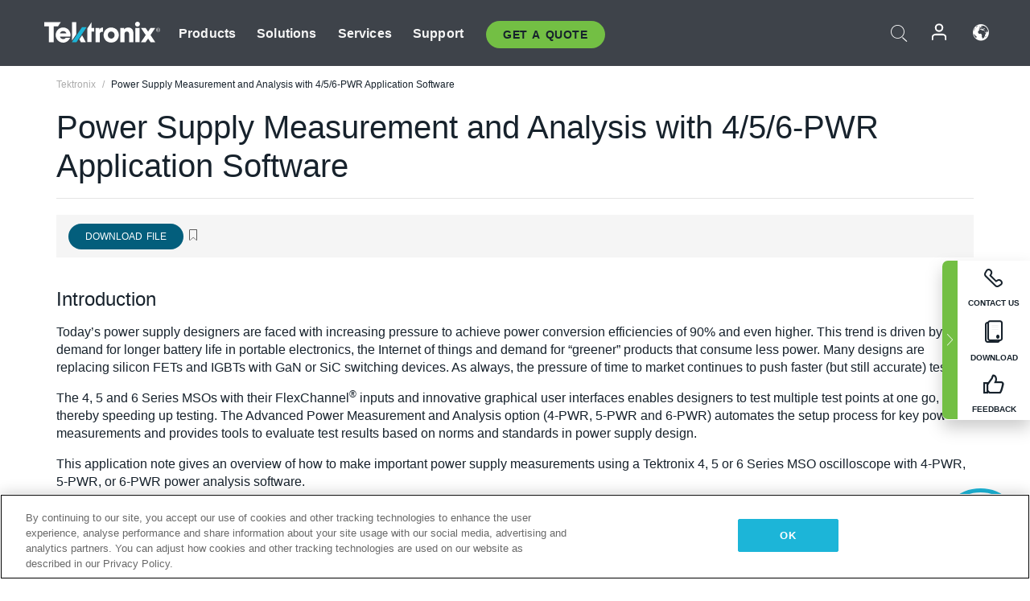

--- FILE ---
content_type: text/html; charset=utf-8
request_url: https://www.tek.com/en/documents/application-note/power-supply-measurement-and-analysis-5-pwr-application-software
body_size: 28682
content:



<!DOCTYPE html>
<html lang="en">
<head itemscope itemtype="http://schema.org/WebSite">
    <meta charset="utf-8">
    <meta http-equiv="X-UA-Compatible" content="IE=edge">
    <meta name="viewport" content="width=device-width" />
    <meta http-equiv="content-language" content="en">

        <!--Critical CSS Styles-->
        
        <!--CSS Styles-->
        <link rel="stylesheet" id="tek-main-css" href="/patternlab/css/tek.css?v-2026.01.15.1" as="style" data-version="2026.01.15.1">
        <noscript id="tek-main-css-noscript"><link rel="stylesheet" href="/patternlab/css/tek.css?v-2026.01.15.1"></noscript>


    <style type="text/css" data-source="global">
        .sales-tool--search-result--icons{
background-color: #fff;
}
.sales-tool--search-result--icons-right{
float: none;
}

.app-note-two-column .fixed-column hr {
      margin-top: 1.25rem;
      margin-bottom: 1.25rem;
    }

    .app-note-two-column .fixed-column h4.related-content-title {
      margin-bottom: 25px;
    }

    .app-note-two-column .fixed-column .related-content-wrapper .expandable-section .related-content ul li {
      margin-bottom: 10px;
    }

    @media(min-width:992px) {
      .app-note-two-column .fixed-column.on-scroll {
        top: 100px;
      }
    }
    </style>
    <style type="text/css" data-source="localized">
            
    </style>

    <style>
.bundle-card{
overflow: visible;
}
.oem-hide{display:none !important;}
.bundle-card .bundle-price {
font-size:1.425rem!important;
}
@media screen and (min-width: 992px) and (max-width: 1279px){
.bundle-card .bundle-price {
font-size:1.1rem!important;
}
}
.new-nav-item::before {
    color: #73bf44;
    display: initial;
}
:lang(en) .new-nav-item::before, :lang(en) header.header--redesign .nav--main ul li ul li a.category[href="https://my.tek.com/tektalk/"]:before
{
  content: "NEW! ";
   color: #73bf44;
    display: initial;
}
:lang(ja) .new-nav-item::before {
    content: "新着 ";
}
:lang(zh-CN) .new-nav-item::before {
    content: "新的 ";
}
:lang(de-DE) .new-nav-item::before {
    content: "Neu ";
}
:lang(fr-FR) .new-nav-item::before {
    content: "Nouveau "
}
:lang(zh-TW) .new-nav-item::before {
    content: "新的 ";
}
@media screen and (min-width: 992px) {
:lang(fr-FR) .new-nav-item::before {left: -45px;}
  .new-nav-item::before {
    position: absolute;
    left: -20px;
  }
}
.tek-accordion-content {display:none;}
div#drift-frame-controller{z-index:214748364!important;}
@media only screen and (max-width:425px){#onetrust-banner-sdk.otFlat{max-height:25%!important}#onetrust-banner-sdk #onetrust-policy{margin-left:0;margin-top:10px!important}#onetrust-banner-sdk .ot-sdk-columns{width:48%!important;float:left;box-sizing:border-box;padding:0;display:initial;margin-right:2%}#onetrust-consent-sdk #onetrust-button-group button:first-child{margin-top:40px!important}#onetrust-banner-sdk #onetrust-close-btn-container{top:0!important}#onetrust-banner-sdk #onetrust-banner-sdk.ot-close-btn-link,#onetrust-banner-sdk.ot-close-btn-link{padding-top:0!important}}
@media screen and (max-width: 767px){
footer.footer.footer-redesign .footer-connect .social-media-container a {font-size:2rem;}
}
@media screen and (max-width: 300px){
footer.footer.footer-redesign .footer-connect .social-media-container a {font-size:1rem;}
}
/* Slick */
.slider-wrap .slider.slick-slider .banner {display:none;}
.slider-wrap .slider.slick-slider .banner:first-child {display:block;}
.slider-wrap .slider.slick-slider.slick-initialized .banner {display:block;}
/* Documents */
main.main .main-content img.lazy {
max-height: 285px;
min-height: 285px;
}
main.main .main-content #sidebar-wrapper img.lazy,
main.main .main-content img.lazy.loaded,
main.main .main-content .chap-nav img.lazy {
max-height: inherit;
min-height: inherit;
}
main.main .main-content:after,
main.main .main-content #wrapper:after {
    clear: both;
    content: "";
    display: table;
}
@media screen and (min-width: 577px){
  main.main .doc__img {margin: 20px 15px 0px 45px;}
}
/* Slick */
.slider.js-slider-dots img.lazy.loaded,
.main-content img.lazy.loaded {
    max-height: initial;
}
/* MSDM */
div[data-form-block-id="249c9904-bdc6-ee11-9078-6045bd058aac"] {
  visibility: hidden;
  max-height: 1px;
  max-width: 1px;
  overflow: hidden;
}
</style>
    <!--END CSS tyles-->

        <script type="text/javascript" src="/static/js/vendor/jquery-3.5.1.min.js"></script>
<script>
window.dataLayer = window.dataLayer || [];
</script>

<!-- Optimizely -->
<script async src="/api/optimizelyjs/6238166017900544.js"></script>
<!-- End Optimizely -->

<!-- Google Tag Manager -->
<script>(function(w,d,s,l,i){w[l]=w[l]||[];w[l].push({'gtm.start':
new Date().getTime(),event:'gtm.js'});var f=d.getElementsByTagName(s)[0],
j=d.createElement(s),dl=l!='dataLayer'?'&l='+l:'';j.async=true;j.src=
'https://www.googletagmanager.com/gtm.js?id='+i+dl;f.parentNode.insertBefore(j,f);
})(window,document,'script','dataLayer','GTM-77N6');</script>
<!-- End Google Tag Manager -->

    <title itemprop="name">Power Supply Measurement and Analysis with 4/5/6-PWR Application Software | Tektronix</title>
    <meta name="keywords" content="Power Supply Measurement and Analysis with 4/5/6-PWR Application Software, " />
    <meta name="description" content="Power Supply Measurement and Analysis with 4/5/6-PWR Application Software" />

<!--Open Graph Tags-->
    <meta property="og:title" content="Power Supply Measurement and Analysis with 4/5/6-PWR Application Software" />

<meta property="og:type" content="website" />

    <meta property="og:description" content="Power Supply Measurement and Analysis with 4/5/6-PWR Application Software" />

<meta property="og:url" content="https://www.tek.com/en/documents/application-note/power-supply-measurement-and-analysis-5-pwr-application-software" />




<!--Canonical and Alternate URLs-->
<link rel="canonical" href="https://www.tek.com/en/documents/application-note/power-supply-measurement-and-analysis-5-pwr-application-software" itemprop="url" />



<!--Developer site considerations-->

        <link rel="alternate" hreflang="en" href="https://www.tek.com/en/documents/application-note/power-supply-measurement-and-analysis-5-pwr-application-software" />
        <link rel="alternate" hreflang="x-default" href="https://www.tek.com/en/documents/application-note/power-supply-measurement-and-analysis-5-pwr-application-software" />
        <link rel="alternate" hreflang="ja-jp" href="https://www.tek.com/ja/documents/application-note/power-supply-measurement-and-analysis-5-pwr-application-software" />
        <link rel="alternate" hreflang="de-de" href="https://www.tek.com/de/documents/application-note/power-supply-measurement-and-analysis-5-pwr-application-software" />
        <link rel="alternate" hreflang="ru-ru" href="https://www.tek.com/ru/documents/application-note/power-supply-measurement-and-analysis-5-pwr-application-software" />
        <link rel="alternate" hreflang="fr-fr" href="https://www.tek.com/fr/documents/application-note/power-supply-measurement-and-analysis-5-pwr-application-software" />
        <link rel="alternate" hreflang="zh-cn" href="https://www.tek.com.cn/documents/application-note/power-supply-measurement-and-analysis-5-pwr-application-software" />
        <link rel="alternate" hreflang="zh-tw" href="https://www.tek.com/tw/documents/application-note/power-supply-measurement-and-analysis-5-pwr-application-software" />
        <link rel="alternate" hreflang="ko-kr" href="https://www.tek.com/ko/documents/application-note/power-supply-measurement-and-analysis-5-pwr-application-software" />
        <link rel="alternate" hreflang="vi-vn" href="https://www.tek.com/vn/documents/application-note/power-supply-measurement-and-analysis-5-pwr-application-software" />
    

    

    <script type="text/plain" class="optanon-category-C0002">
        if(document.cookie.indexOf('SC_TRACKING_CONSENT') == -1)
        {
            fetch("/api/trackingconsent/giveconsent", {method: "GET", credentials: 'include'});
        }
    </script>
</head>
<body class="" data-channel="sales" sc-item-id="{1D103163-EB1F-4AF0-B303-2039FDBE0CE7}" data-user-email="" data-user-name="" data-cf-country="US">
<!-- Google Tag Manager (noscript) -->
<noscript><iframe src="https://www.googletagmanager.com/ns.html?id=GTM-77N6"
height="0" width="0" style="display:none;visibility:hidden"></iframe></noscript>
<!-- End Google Tag Manager (noscript) -->

    <header class="header header--redesign tek-contact">
    <div class="header__top-mobile">
        <div class="header__btn">
    <div class="block--phone">
        <div class="buyquote-phone icon-phone"><a class="buy-contact-number"></a></div>
    </div>
    <div id="btn-search" class="btn--search">
        <span class="sr-only">Toggle Search</span>
        <span class="icon-search"></span>
    </div>
        <div class="btn--lang">
            <a class="icon-earth header-right__item"><span class="region-text"></span></a>

            <div id="lang-selector-nav" class="lang-selector-bar lang-selector-redesign">
                <div class="lang-selector-bar__header">
                    <div class="header-text">Current Language</div>
                    <div class="header-right__item"><span class="btn-close">×</span></div>
                    <div class="region-text">English</div>
                </div>
                <p class="lang-selector-bar__message">Select a language:</p>
                <nav class="lang-selector-bar__lang-menu">
                    <ul>
                                <li><a href="https://www.tek.com/en/documents/application-note/power-supply-measurement-and-analysis-5-pwr-application-software">English</a></li>
                                <li><a href="https://www.tek.com/fr/documents/application-note/power-supply-measurement-and-analysis-5-pwr-application-software">FRAN&#199;AIS</a></li>
                                <li><a href="https://www.tek.com/de/documents/application-note/power-supply-measurement-and-analysis-5-pwr-application-software">DEUTSCH</a></li>
                                <li><a href="https://www.tek.com/vn/documents/application-note/power-supply-measurement-and-analysis-5-pwr-application-software">Việt Nam</a></li>
                                <li><a href="https://www.tek.com.cn/documents/application-note/power-supply-measurement-and-analysis-5-pwr-application-software">简体中文</a></li>
                                <li><a href="https://www.tek.com/ja/documents/application-note/power-supply-measurement-and-analysis-5-pwr-application-software">日本語</a></li>
                                <li><a href="https://www.tek.com/ko/documents/application-note/power-supply-measurement-and-analysis-5-pwr-application-software">한국어</a></li>
                                <li><a href="https://www.tek.com/tw/documents/application-note/power-supply-measurement-and-analysis-5-pwr-application-software">繁體中文</a></li>
                    </ul>
                </nav>

            </div>
        </div>
    <div id="btn-menu" class="btn--menu">
        <span class="sr-only">Toggle Menu</span>
        <span class="icon-menu"></span>
    </div>
</div><div class="search-block-form">
    
<div class="page-quick-search">
<form action="/api/searchbar/search" method="post"><input name="__RequestVerificationToken" type="hidden" value="lfO7AUmZMKe-RVlj8TQ0Rm97WZiPjBfVsh1qSMfTwAXMQW60VLCUhPm3CHnmT4hyViIRXpANw5ZQcd9oDeV8zwkbkj6F8vGbDWoy25fh_uc1" /><input id="uid" name="uid" type="hidden" value="ce22e590-c601-4e5c-a23d-c843aee244d9" />        <div class="form-item">
            <input autocomplete="off" class="form-search form-search-input search-input-466d1a29c8904c368448f9549ac248b7" id="466d1a29c8904c368448f9549ac248b7" name="SearchText" placeholder="Search" type="text" value="" />
        </div>
        <div class="form-actions">
            <input type="submit" autocomplete="off" id="edit-submit" value="Search" class="button form-submit search-button-466d1a29c8904c368448f9549ac248b7" />
        </div>
</form>
    <div class="search-quick-container" id="search-container-result-466d1a29c8904c368448f9549ac248b7" style="display: none;">
        <div class="helper-container">
            <div class="close-container"><span class="btn-close" data-search-id="466d1a29c8904c368448f9549ac248b7">x</span></div>
            <div class="mobile-tabs">
                <div class="tabs-container">
                    <div data-tab-id="prod-tab" data-search-id="466d1a29c8904c368448f9549ac248b7" class="tab active product-tab-products-content"></div>
                    <div data-tab-id="doc-tab" data-search-id="466d1a29c8904c368448f9549ac248b7" class="tab product-tab-docs-content"></div>
                </div>
            </div>
            <div class="row padding-20 content-row">
                <div data-tab-content-id="prod-tab" class="col-md-6 col-xs-12 tab-content active prod-tab-content">
                    <div class="products-content">
                    </div>
                </div>
                <div data-tab-content-id="doc-tab" class="col-md-6 col-xs-12 tab-content inactive docs-tab-content">
                    <div class="docs-content">
                    </div>
                </div>
            </div>
            <div class="no-results-link">To find technical documents by model, try our <a href="/en/product-support">Product Support Center</a></div>
            <div class="center mr-show-it-all go-to-all-results"><a href="/en/search">Show all results →</a></div>
        </div>
    </div>
</div>
</div>
<div class="header__logo">
    <div class="block">
        <a href="/en/">
            <picture><img src="/patternlab/images/transparent-pixel.png" class="main-logo lazy" alt="logo" data-src="/-/media/project/tek/images/logos/logo.svg?iar=0"></picture>
        </a>
        <a href="/en/">
            <picture><img src="/patternlab/images/transparent-pixel.png" class="second-logo lazy" alt="mobile_logo" data-src="/-/media/project/tek/images/logos/mobile_logo.svg?iar=0"></picture>
        </a>
    </div>
</div>
    </div>
    <div class="header__menu">
        <div class="header-left">
            

<nav class="nav--main">
    <ul>
                    <li>


                <a class="parent-item" href="/en/">Products</a>

                <div class="sub-menu">
                    <div class="container w--dynamic">

                        <div class="row">

                                <div class="col-xs-12 col-md-4 menu-col">
                                    <ul>

                                            <li>
<a class="category" href="/en/products/oscilloscopes-and-probes">Oscilloscopes and Probes</a>                                            </li>
                                                <li>
                                                    <ul>

                                                                        <li>
                                                                            <a href="/en/products/oscilloscopes">Oscilloscopes</a>
                                                                        </li>
                                                                        <li>
                                                                            <a href="/en/products/oscilloscopes/high-speed-digitizers">High Speed Digitizers</a>
                                                                        </li>
                                                                        <li>
                                                                            <a href="/en/products/oscilloscopes/oscilloscope-probes">Oscilloscope Probes</a>
                                                                        </li>
                                                    </ul>
                                                </li>
                                            <li>
<a class="m-t-lg-29 category" href="/en/products/software">Software</a>                                            </li>
                                                <li>
                                                    <ul>

                                                                        <li>
                                                                            <a href="/en/products/software?category=bench-software">Bench Software</a>
                                                                        </li>
                                                                        <li>
                                                                            <a href="/en/products/software?category=data-analysis">Data Analysis</a>
                                                                        </li>
                                                                        <li>
                                                                            <a href="/en/solutions/application/test-automation">Test Automation</a>
                                                                        </li>
                                                    </ul>
                                                </li>
                                            <li>
<a class="m-t-lg-29 category" href="/en/products/analyzers">Analyzers</a>                                            </li>
                                                <li>
                                                    <ul>

                                                                        <li>
                                                                            <a href="/en/products/spectrum-analyzers">Spectrum Analyzers</a>
                                                                        </li>
                                                                        <li>
                                                                            <a href="/en/products/keithley/4200a-scs-parameter-analyzer">Parameter Analyzers</a>
                                                                        </li>
                                                                        <li>
                                                                            <a href="/en/products/coherent-optical-products">Optical Modulation Analyzers</a>
                                                                        </li>
                                                                        <li>
                                                                            <a href="/en/products/frequency-counters">Frequency Counters</a>
                                                                        </li>
                                                    </ul>
                                                </li>
                                                                            </ul>
                                </div>
                                <div class="col-xs-12 col-md-4 menu-col">
                                    <ul>

                                            <li>
<a class="category" href="/en/products/signal-generators">Signal Generators</a>                                            </li>
                                                <li>
                                                    <ul>

                                                                        <li>
                                                                            <a href="/en/products/signal-generators/arbitrary-function-generator">Arbitrary Function Generators</a>
                                                                        </li>
                                                                        <li>
                                                                            <a href="/en/products/arbitrary-waveform-generators">Arbitrary Waveform Generators</a>
                                                                        </li>
                                                    </ul>
                                                </li>
                                            <li>
<a class="m-t-lg-29 category" href="/en/products/sources-and-supplies">Sources and Supplies</a>                                            </li>
                                                <li>
                                                    <ul>

                                                                        <li>
                                                                            <a href="/en/products/keithley/source-measure-units">Source Measure Units</a>
                                                                        </li>
                                                                        <li>
                                                                            <a href="/en/products/dc-power-supplies">DC Power Supplies</a>
                                                                        </li>
                                                                        <li>
                                                                            <a href="/en/products/dc-electronic-loads">DC Electronic Loads</a>
                                                                        </li>
                                                                        <li>
                                                                            <a href="/en/products/ea/bidirectional-power-supplies">DC Bidirectional Supplies</a>
                                                                        </li>
                                                                        <li>
                                                                            <a href="/en/products/battery-test-and-simulation">Battery Test &amp; Simulation</a>
                                                                        </li>
                                                    </ul>
                                                </li>
                                            <li>
<a class="m-t-lg-29 category" href="/en/products/meters">Meters</a>                                            </li>
                                                <li>
                                                    <ul>

                                                                        <li>
                                                                            <a href="/en/products/keithley/benchtop-digital-multimeter">Digital Multimeters</a>
                                                                        </li>
                                                                        <li>
                                                                            <a href="/en/products/keithley/data-acquisition-daq-systems">Data Acquisition and Switching</a>
                                                                        </li>
                                                                        <li>
                                                                            <a href="/en/products/keithley/low-level-sensitive-and-specialty-instruments">Low-level Instrument/Sensitive and Specialty Instruments</a>
                                                                        </li>
                                                    </ul>
                                                </li>
                                                                            </ul>
                                </div>
                                <div class="col-xs-12 col-md-4 menu-col">
                                    <ul>

                                            <li>
<a class="category" href="/en/products">Additional Products</a>                                            </li>
                                                <li>
                                                    <ul>

                                                                        <li>
                                                                            <a href="/en/products/reference-solutions">Reference Solutions</a>
                                                                        </li>
                                                                        <li>
                                                                            <a href="/en/products/keithley/semiconductor-testing-systems">Semiconductor Test Systems</a>
                                                                        </li>
                                                                        <li>
                                                                            <a href="/en/products/components-accessories">Components and Accessories</a>
                                                                        </li>
                                                                        <li>
                                                                            <a href="/en/buy/encore">Refurbished Test Equipment</a>
                                                                        </li>
                                                                        <li>
                                                                            <a class="nav-highlight mb-3" href="/en/tools">Product Selectors &amp; Calculators ⇨</a>
                                                                        </li>
                                                    </ul>
                                                </li>
                                            <li>
<a class="category" href="/en/products/keithley">Keithley Products</a>                                            </li>
                                            <li>
<a class="category" href="/en/products/ea">EA Elektro-Automatik Products</a>                                            </li>
                                            <li>
<a class="category" href="/en/products">All Products</a>                                            </li>
                                            <li>
<a class="category" href="/en/buy/promotions">Promotions</a>                                            </li>
                                                                            </ul>
                                </div>
                        </div>
                    </div>
                </div>
            </li>
            <li>


                <a class="parent-item" href="/en/">Solutions</a>

                <div class="sub-menu">
                    <div class="container w--dynamic">

                        <div class="row">

                                <div class="col-xs-12 col-md-3 key-trends-col menu-col">
                                    <ul>

                                            <li>
<a class="category" href="/en/solutions">Industries</a>                                            </li>
                                                <li>
                                                    <ul>

                                                                        <li>
                                                                            <a href="/en/solutions/application/research">Advanced Research</a>
                                                                        </li>
                                                                        <li>
                                                                            <a href="/en/solutions/industry/aero-def">Aerospace and Defense</a>
                                                                        </li>
                                                                        <li>
                                                                            <a href="/en/solutions/industry/automotive-test-solutions">Automotive</a>
                                                                        </li>
                                                                        <li>
                                                                            <a href="/en/education/university-labs">Education and Teaching Labs</a>
                                                                        </li>
                                                                        <li>
                                                                            <a href="/en/solutions/industry/medical-devices-and-systems">Medical Devices &amp; Systems</a>
                                                                        </li>
                                                                        <li>
                                                                            <a href="/en/solutions/industry/power-semiconductor">Power Semiconductor</a>
                                                                        </li>
                                                                        <li>
                                                                            <a href="/en/solutions/industry/renewable-energy">Renewable Energy</a>
                                                                        </li>
                                                                        <li>
                                                                            <a href="/en/solutions/industry/semiconductor-design-and-manufacturing">Semiconductor Design and Manufacturing</a>
                                                                        </li>
                                                    </ul>
                                                </li>
                                                                            </ul>
                                </div>
                                <div class="col-xs-12 col-md-9 app-ind-col menu-col">
                                    <ul>

                                            <li>
<a class="category" href="/en/solutions">Applications</a>                                            </li>
                                                <li>
                                                    <ul>

                                                                        <li>
                                                                            <a href="/en/solutions/application/3d-sensing">3D Sensing and Image Characterization</a>
                                                                        </li>
                                                                        <li>
                                                                            <a href="/en/solutions/application/emi-emc-testing">EMI/EMC Testing</a>
                                                                        </li>
                                                                        <li>
                                                                            <a href="/en/solutions/application/high-speed-serial-communication">High Speed Serial Communication</a>
                                                                        </li>
                                                                        <li>
                                                                            <a href="/en/solutions/application/material-science">Material Science and Engineering</a>
                                                                        </li>
                                                                        <li>
                                                                            
                                                                        </li>
                                                                        <li>
                                                                            <a href="/en/solutions/application/power-efficiency">Power Efficiency</a>
                                                                        </li>
                                                                        <li>
                                                                            <a href="/en/solutions/application/rf-testing">RF Testing</a>
                                                                        </li>
                                                                        <li>
                                                                            <a href="/en/solutions/application/test-automation">Test Automation</a>
                                                                        </li>
                                                                        <li>
                                                                            
                                                                        </li>
                                                    </ul>
                                                </li>
                                            <li>
<a class="m-t-lg-29 category" href="/en/solutions">All Solutions</a>                                            </li>
                                                                            </ul>
                                </div>
                        </div>
                    </div>
                </div>
            </li>
            <li>

                    <meta itemprop="serviceType" content="Services" />

                <a class="parent-item" href="/en/">Services</a>

                <div class="sub-menu">
                    <div class="container w--dynamic">

                        <div class="row">

                                <div class="col-xs-12 col-md-4 menu-col">
                                    <ul>

                                            <li>
<a class="category" href="/en/services/calibration-services">                                                    <span itemprop="name">
                                                        Calibration Services
                                                    </span>
</a>                                            </li>
                                                <li>
                                                    <ul>

                                                                        <li>
                                                                            <div>
                                                                                <span itemprop="name">
                                                                                    <a href="/en/services/calibration-services/factory-verified-calibration-services">Factory Verified Calibration</a>
                                                                                </span>
                                                                            </div>
                                                                        </li>
                                                                        <li>
                                                                            <div>
                                                                                <span itemprop="name">
                                                                                    <a href="/en/services/calibration-services/multi-brand-oem-compliant-calibration-services">Multi-Brand Compliant Calibration</a>
                                                                                </span>
                                                                            </div>
                                                                        </li>
                                                                        <li>
                                                                            <div>
                                                                                <span itemprop="name">
                                                                                    <a href="/en/services/calibration-services/quality">Quality and Accreditation</a>
                                                                                </span>
                                                                            </div>
                                                                        </li>
                                                                        <li>
                                                                            <div>
                                                                                <span itemprop="name">
                                                                                    <a href="/en/services/calibration-services/calibration-capabilities">Calibration Capabilities</a>
                                                                                </span>
                                                                            </div>
                                                                        </li>
                                                                        <li>
                                                                            <div>
                                                                                <span itemprop="name">
                                                                                    <a href="/en/services/calibration-services/locations">Locations</a>
                                                                                </span>
                                                                            </div>
                                                                        </li>
                                                                        <li>
                                                                            <div>
                                                                                <span itemprop="name">
                                                                                    <a href="/en/services/calibration-services/calibration-services-levels">Service Levels</a>
                                                                                </span>
                                                                            </div>
                                                                        </li>
                                                                        <li>
                                                                            <div>
                                                                                <span itemprop="name">
                                                                                    <a href="/en/services/test-equipment-repair/rma-status-search">Factory Calibration Status Tracking</a>
                                                                                </span>
                                                                            </div>
                                                                        </li>
                                                                        <li>
                                                                            <div>
                                                                                <span itemprop="name">
                                                                                    <a class="nav-highlight" href="/en/services/multi-brand-quote-request">Multi-Brand Service Request ⇨</a>
                                                                                </span>
                                                                            </div>
                                                                        </li>
                                                                        <li>
                                                                            <div>
                                                                                <span itemprop="name">
                                                                                    <a class="nav-highlight" href="/en/services/select-factory-service-request">Factory Service Request ⇨</a>
                                                                                </span>
                                                                            </div>
                                                                        </li>
                                                    </ul>
                                                </li>
                                            <li>
<a class="m-t-lg-29 category" href="/en/services/asset-management">                                                    <span itemprop="name">
                                                        Asset Management Services
                                                    </span>
</a>                                            </li>
                                                <li>
                                                    <ul>

                                                                        <li>
                                                                            <div>
                                                                                <span itemprop="name">
                                                                                    <a href="/en/services/asset-management/calweb">CalWeb</a>
                                                                                </span>
                                                                            </div>
                                                                        </li>
                                                                        <li>
                                                                            <div>
                                                                                <span itemprop="name">
                                                                                    <a href="/en/services/asset-management/managed-services">Field Service Managed Calibration</a>
                                                                                </span>
                                                                            </div>
                                                                        </li>
                                                    </ul>
                                                </li>
                                                                            </ul>
                                </div>
                                <div class="col-xs-12 col-md-4 menu-col">
                                    <ul>

                                            <li>
<a class="category" href="/en/services/test-equipment-repair">                                                    <span itemprop="name">
                                                        Repair Services
                                                    </span>
</a>                                            </li>
                                                <li>
                                                    <ul>

                                                                        <li>
                                                                            <div>
                                                                                <span itemprop="name">
                                                                                    <a href="/en/services/select-factory-service-request">Factory Service Request</a>
                                                                                </span>
                                                                            </div>
                                                                        </li>
                                                                        <li>
                                                                            <div>
                                                                                <span itemprop="name">
                                                                                    <a href="/en/services/test-equipment-repair/rma-status-search">Factory Repair Status Tracking</a>
                                                                                </span>
                                                                            </div>
                                                                        </li>
                                                                        <li>
                                                                            <div>
                                                                                <span itemprop="name">
                                                                                    <a href="/webform/request-tektronix-parts-information">Parts</a>
                                                                                </span>
                                                                            </div>
                                                                        </li>
                                                                        <li>
                                                                            <div>
                                                                                <span itemprop="name">
                                                                                    <a href="/en/services/test-equipment-repair/warranty-status-search">Warranty Status</a>
                                                                                </span>
                                                                            </div>
                                                                        </li>
                                                    </ul>
                                                </li>
                                            <li>
<a class="m-t-lg-29 category" href="/en/services/testing-services">                                                    <span itemprop="name">
                                                        Testing Services
                                                    </span>
</a>                                            </li>
                                                <li>
                                                    <ul>

                                                                        <li>
                                                                            <div>
                                                                                <span itemprop="name">
                                                                                    <a href="/en/services/testing-services/environmental-testing-services">Environmental Testing</a>
                                                                                </span>
                                                                            </div>
                                                                        </li>
                                                                        <li>
                                                                            <div>
                                                                                <span itemprop="name">
                                                                                    <a href="/en/services/testing-services/halt-testing-and-hass-testing-services">HALT &amp; HASS Testing</a>
                                                                                </span>
                                                                            </div>
                                                                        </li>
                                                                        <li>
                                                                            <div>
                                                                                <span itemprop="name">
                                                                                    <a href="/en/services/testing-services/nema-compliance-testing">NEMA Compliance Testing</a>
                                                                                </span>
                                                                            </div>
                                                                        </li>
                                                                        <li>
                                                                            <div>
                                                                                <span itemprop="name">
                                                                                    <a href="/en/services/testing-services/package-testing-services">Package Testing</a>
                                                                                </span>
                                                                            </div>
                                                                        </li>
                                                                        <li>
                                                                            <div>
                                                                                <span itemprop="name">
                                                                                    <a href="/en/services/testing-services/vibration-testing-services">Shock-Vibration Testing</a>
                                                                                </span>
                                                                            </div>
                                                                        </li>
                                                    </ul>
                                                </li>
                                                                            </ul>
                                </div>
                                <div class="col-xs-12 col-md-4 menu-col">
                                    <ul>

                                            <li>
<a class="category" href="/en/services/ea-factory-service">EA Elektro-Automatik Service</a>                                            </li>
                                            <li>
<a class="category" href="/en/component-solutions">Tektronix Component Solutions</a>                                            </li>
                                            <li>
<a class="category" href="/en/services/factory-service-plans">Factory Service Plans</a>                                            </li>
                                            <li>
<a class="category" href="/en/services">All Services</a>                                            </li>
                                                                            </ul>
                                </div>
                        </div>
                    </div>
                </div>
            </li>
            <li>


                <a class="parent-item" href="/en/">Support</a>

                <div class="sub-menu">
                    <div class="container w--dynamic">

                        <div class="row">

                                <div class="col-xs-12 col-md-4 menu-col">
                                    <ul>

                                            <li>
<a class="category" href="/en/ownerresources">Products</a>                                            </li>
                                                <li>
                                                    <ul>

                                                                        <li>
                                                                            <a href="/en/support/datasheets-manuals-software-downloads">Datasheets &amp; Manuals</a>
                                                                        </li>
                                                                        <li>
                                                                            <a href="/en/order-status-search">Order Status</a>
                                                                        </li>
                                                                        <li>
                                                                            <a href="/en/product-registration">Product Registration</a>
                                                                        </li>
                                                                        <li>
                                                                            <a href="/en/services/test-equipment-repair/warranty-status-search"> Warranty Status</a>
                                                                        </li>
                                                                        <li>
                                                                            <a href="/en/buy/request-parts-information">Parts</a>
                                                                        </li>
                                                    </ul>
                                                </li>
                                            <li>
<a class="m-t-lg-29 category" href="/en/products/software">Software</a>                                            </li>
                                                <li>
                                                    <ul>

                                                                        <li>
                                                                            <a href="/en/support/datasheets-manuals-software-downloads">Software Downloads</a>
                                                                        </li>
                                                                        <li>
                                                                            <a href="/en/support/products/product-license"> TekAMS (Software License Management)</a>
                                                                        </li>
                                                    </ul>
                                                </li>
                                            <li>
<a class="m-t-lg-29 category" href="/en/support/resource-center">Resources</a>                                            </li>
                                                <li>
                                                    <ul>

                                                                        <li>
                                                                            <a href="/en/support/ea">EA Elektro-Automatik Support</a>
                                                                        </li>
                                                                        <li>
                                                                            <a href="/en/support/faqs">FAQs</a>
                                                                        </li>
                                                                        <li>
                                                                            <a href="/en/support">Support Center</a>
                                                                        </li>
                                                                        <li>
                                                                            <a href="https://my.tek.com/en/support/create-new-support-case/">Technical Support</a>
                                                                        </li>
                                                    </ul>
                                                </li>
                                                                            </ul>
                                </div>
                                <div class="col-xs-12 col-md-4 menu-col">
                                    <ul>

                                            <li>
<a class="category" href="/en/buy">How &amp; Where to Buy</a>                                            </li>
                                                <li>
                                                    <ul>

                                                                        <li>
                                                                            <a href="/en/contact-tek">Contact Us</a>
                                                                        </li>
                                                                        <li>
                                                                            <a href="/en/buy/partner-locator">Distributor Locator</a>
                                                                        </li>
                                                                        <li>
                                                                            <a href="/en/buy/gsa-multiple-award-schedule-pricelist">GSA Program</a>
                                                                        </li>
                                                                        <li>
                                                                            <a href="/en/buy/promotions">Promotions</a>
                                                                        </li>
                                                    </ul>
                                                </li>
                                            <li>
<a class="m-t-lg-29 category" href="/en/about-us/integrity-and-compliance-program">Compliance</a>                                            </li>
                                                <li>
                                                    <ul>

                                                                        <li>
                                                                            <a href="/en/support/export-codes">Export Codes</a>
                                                                        </li>
                                                                        <li>
                                                                            <a href="/en/about-us/integrity-and-compliance-program">Integrity and Compliance</a>
                                                                        </li>
                                                                        <li>
                                                                            <a href="/en/services/recycle">Product Recycling (Europe Only)</a>
                                                                        </li>
                                                                        <li>
                                                                            <a href="/en/support/product-security">Product Security</a>
                                                                        </li>
                                                                        <li>
                                                                            <a href="/en/services/customer-quality-assurance">Quality Assurance</a>
                                                                        </li>
                                                                        <li>
                                                                            <a href="/en/services/safety">Safety Recall</a>
                                                                        </li>
                                                                        <li>
                                                                            <a href="/en/documents/service/traceability-map-beaverton-pdf">Traceability</a>
                                                                        </li>
                                                    </ul>
                                                </li>
                                                                            </ul>
                                </div>
                                <div class="col-xs-12 col-md-4 menu-col">
                                    <ul>

                                            <li>
<a class="category" href="/en/about-us">Company</a>                                            </li>
                                                <li>
                                                    <ul>

                                                                        <li>
                                                                            <a href="/en/about-us">About Us</a>
                                                                        </li>
                                                                        <li>
                                                                            <a href="/en/blog?lang=en&amp;category=blogs">Blogs</a>
                                                                        </li>
                                                                        <li>
                                                                            <a href="/en/stories">Customer Stories</a>
                                                                        </li>
                                                                        <li>
                                                                            <a href="/en/events">Events</a>
                                                                        </li>
                                                                        <li>
                                                                            <a href="/en/newsroom">Newsroom</a>
                                                                        </li>
                                                    </ul>
                                                </li>
                                            <li>
<a class="m-t-lg-29 category" href="/en/buy/partners">Partner Portal</a>                                            </li>
                                            <li>
<a class="m-t-lg-29 category" href="https://my.tek.com/en/tektalk/?_gl=1%2Ago2ulq%2A_gcl_aw%2AR0NMLjE3MTkzNDUxNDEuQ2p3S0NBancxZW16QmhCOEVpd0FId1paeGJQdzltVFJROGZqSXJhNUFhN2h6eEZmRDBIXzNUMHNUdkhBZTEzak42Q0JWbHY3aDczLUZob0NhdWNRQXZEX0J3RQ..%2A_gcl_au%2AMTkxNDIxMTgzOC4xNzE5MzQ1MTM4LjE1NTYyMzIxOTMuMTcyMDczMjUyMy4xNzIwNzMyNTIy%2A_ga%2AMTMzODM0MTkyMy4xNzE5MzQ1MTM4%2A_ga_1HMYS1JH9M%2AMTcyMjQ1NTUwNy42Mi4xLjE3MjI0NTYzODMuMjIuMC4w">TekTalk User Community</a>                                            </li>
                                                                            </ul>
                                </div>
                        </div>
                    </div>
                </div>
            </li>
        <li>
                <div class="header-left__item block-buyquote">
        <nav class="nav--buy-quote">
            <ul>
                <li>
                        <a href="#" class="btn btn--green btn--small btn-quote parent-item">Get A Quote </a>
                    <div class="buy-quote sub-menu">
                        <div class="container">
                            <div class="row" style="justify-content: center;">
                                    <div class="thumbnails-wrap">
<a class="icon-top icon-scope" href="/en/buy/tekstore/quote">GET PRODUCT QUOTE</a><a class="icon-top icon-repair-service" href="/en/request-service-quote-or-info">GET SERVICE QUOTE</a><a class="icon-top icon-contact-card-2021" title="Contact Sales" href="/en/buy/request-sales-contact">CONTACT SALES</a>                                    </div>
                            </div>
                        </div>
                    </div>
                </li>
            </ul>
        </nav>
    </div>

        </li>
    </ul>
</nav>

        </div>
        <div class="region--header_menu_right">
            <div class="header-right">
                

<div class="block--phone header-right__item">
    <div class="buyquote-phone">
        <a class="buy-contact-number"></a>
    </div>
</div>
<div class="search-block-form header-right__item">
    <div class="btn--search parent-item">
        <span class="sr-only">Toggle Search</span>
        <span class="icon-search"></span>
    </div>
    <div class="header-search-form">
        
<div class="page-quick-search">
<form action="/api/searchbar/search" method="post"><input name="__RequestVerificationToken" type="hidden" value="hC4glNMQQxT7SJjCdO4xPRDUz1S_7tX2csnoWG6uq3FnUV7xGFLslq-LU8vW_yqKo3ESEV599xgUbRLBiQHrznWGEKnAtboN0XY7O89rgYQ1" /><input id="uid" name="uid" type="hidden" value="8686de6d-72fe-4e17-8bcb-63549d993e16" />        <div class="form-item">
            <input autocomplete="off" class="form-search form-search-input search-input-e4231562aaf14f789622d057ccb04595" id="e4231562aaf14f789622d057ccb04595" name="SearchText" placeholder="Search" type="text" value="" />
        </div>
        <div class="form-actions">
            <input type="submit" autocomplete="off" id="edit-submit" value="Search" class="button form-submit search-button-e4231562aaf14f789622d057ccb04595" />
        </div>
</form>
    <div class="search-quick-container" id="search-container-result-e4231562aaf14f789622d057ccb04595" style="display: none;">
        <div class="helper-container">
            <div class="close-container"><span class="btn-close" data-search-id="e4231562aaf14f789622d057ccb04595">x</span></div>
            <div class="mobile-tabs">
                <div class="tabs-container">
                    <div data-tab-id="prod-tab" data-search-id="e4231562aaf14f789622d057ccb04595" class="tab active product-tab-products-content"></div>
                    <div data-tab-id="doc-tab" data-search-id="e4231562aaf14f789622d057ccb04595" class="tab product-tab-docs-content"></div>
                </div>
            </div>
            <div class="row padding-20 content-row">
                <div data-tab-content-id="prod-tab" class="col-md-6 col-xs-12 tab-content active prod-tab-content">
                    <div class="products-content">
                    </div>
                </div>
                <div data-tab-content-id="doc-tab" class="col-md-6 col-xs-12 tab-content inactive docs-tab-content">
                    <div class="docs-content">
                    </div>
                </div>
            </div>
            <div class="no-results-link">To find technical documents by model, try our <a href="/en/product-support">Product Support Center</a></div>
            <div class="center mr-show-it-all go-to-all-results"><a href="/en/search">Show all results →</a></div>
        </div>
    </div>
</div>
    </div>
</div><nav class="header-right__item nav--account">
    <ul>
            <li class="nav--account__login">
                <form action="/identity/externallogin?authenticationType=AzureB2C&amp;ReturnUrl=%2fidentity%2fexternallogincallback%3fReturnUrl%3d%252fen%252fdocuments%252fapplication-note%252fpower-supply-measurement-and-analysis-5-pwr-application-software%26sc_site%3dus%26authenticationSource%3dDefault&amp;sc_site=us" method="post">    <button type="submit" class="login-link">Login</button>
</form>
            </li>
    </ul>
</nav><a class="icon-earth header-right__item"><span class="region-text"></span></a>

<div id="lang-selector-nav" class="lang-selector-bar lang-selector-redesign">
    <div class="lang-selector-bar__header">
        <div class="header-text">Current Language</div>
        <div class="header-right__item"><span class="btn-close">×</span></div>
        <div class="region-text">English</div>
    </div>
    <p class="lang-selector-bar__message">Select a language:</p>
    <nav class="lang-selector-bar__lang-menu">
        <ul>
                    <li><a href="https://www.tek.com/en/documents/application-note/power-supply-measurement-and-analysis-5-pwr-application-software">English</a></li>
                    <li><a href="https://www.tek.com/fr/documents/application-note/power-supply-measurement-and-analysis-5-pwr-application-software">FRAN&#199;AIS</a></li>
                    <li><a href="https://www.tek.com/de/documents/application-note/power-supply-measurement-and-analysis-5-pwr-application-software">DEUTSCH</a></li>
                    <li><a href="https://www.tek.com/vn/documents/application-note/power-supply-measurement-and-analysis-5-pwr-application-software">Việt Nam</a></li>
                    <li><a href="https://www.tek.com.cn/documents/application-note/power-supply-measurement-and-analysis-5-pwr-application-software">简体中文</a></li>
                    <li><a href="https://www.tek.com/ja/documents/application-note/power-supply-measurement-and-analysis-5-pwr-application-software">日本語</a></li>
                    <li><a href="https://www.tek.com/ko/documents/application-note/power-supply-measurement-and-analysis-5-pwr-application-software">한국어</a></li>
                    <li><a href="https://www.tek.com/tw/documents/application-note/power-supply-measurement-and-analysis-5-pwr-application-software">繁體中文</a></li>
        </ul>
    </nav>

</div>

            </div>
        </div>
    </div>
</header>

    <main role="main" class="main page__content global-components-init ">
        
        

<div class="flyout-redesign sticky-btn-group">
    <div class="sticky-btn-left sticky-btn-toggle open">
        <div class="hidden-xs hidden-sm">
            <div class="icon icon-chevron-right"></div>
        </div>
    </div>
    <div class="sticky-btn-right">
        

    <div class="sticky-btn">
        <div class="icon icon-phone-bold">
            <p>Contact us</p>
        </div>
        <div class="callout clearfix">
            <div class="callout__close icon-chevron-right"></div>
            <div class="scroll-xs">
                <div class="callout__content">
                    <div class="col">
                            <div>
                                <div class="flex-icon-wrapper">
                                    <p>
                                        <a class="btn" href="https://www.tek.com/en/request-service-quote-or-info" style="color:#fff">Request Services Quote </a><br>
                                        <a class="btn" href="https://www.tek.com/en/services/repair/request-parts-information" style="color:#fff">Parts Ordering</a><br>
                                        <a class="btn" href="https://www.tek.com/en/request-sales-contact" style="color:#fff">Request Sales Contact</a><br>
                                        <a class="btn" href="https://www.tek.com/en/support/contact-technical-support" style="color:#fff">Request Technical Support</a><br>
                                        <span class="chat-container hidden">
                                            <a class="open-chat hidden">Need help on product selection? Chat with Sales  </a>
Available 6:00 AM – 5:00 PM <span>PST</span>
                                        </span>
                                    </p>
                                    





                                </div>
                            </div>
                    </div>


                        <div id="refresh-callout-call" class="col">

                            <a href="" class="call icon-communication">
                                <div class="callout__content-title">Call</div>
                                <p class="description__phone">Call us at</p>
                            </a>


                                    <p class="description">Available 6:00 AM – 5:00 PM (PST) Business Days</p>

                            <p></p>
                        </div>
                    <div id="refresh-callout-contact" class="col">
                        <a href="/en/contact-us" class=" icon-question">
                            <div class="callout__content-title">Contact US</div>
                            <p class="description">Contact us with comments,
questions, or feedback</p>
                        </a>
                    </div>
                </div>
            </div>
        </div>
    </div>
<div class="sticky-btn">
    <div class="icon icon-datasheet">
        <p>Download</p>
    </div>
    <div class="callout download clearfix">
        <div class="callout__close icon-chevron-right"></div>
        <div class="scroll-xs">
            <header>
                <p>Download Manuals, Datasheets, Software and more:</p>
            </header>
<form action="/api/searchbar/search" method="post">                <div class="callout__content">
                    <input name="__RequestVerificationToken" type="hidden" value="tcdPRHv1RPlPmVkijC6P10cMr1GzC7qv3abGJLQLKUHIMFhzsuTSr67S_Yk9xlLTdC9PYS4W2TjxCMXOlIPFjUicHazQ9crk2HDq2jU7SvE1" />
                    <input id="uid" name="uid" type="hidden" value="de49f811-d607-4528-b5b1-f699e70402c4" />
                    <div class="col-2">
                        <div class="callout__content-title">DOWNLOAD TYPE</div>
                        <div class="dropdown">
                            <select class="btn btn--right-icon icon-chevron-down " id="SearchType" name="SearchType" type="button"><option selected="selected" value="">Show All</option>
<option value="product_series">Products</option>
<option value="datasheet">Datasheet</option>
<option value="manual">Manual</option>
<option value="software">Software</option>
<option value="document">Marketing Document</option>
<option value="faq">Faq</option>
<option value="video">Video</option>
</select>
                        </div>
                    </div>
                    <div class="col-2">
                        <div class="callout__content-title">MODEL or KEYWORD</div>
                        <div class="form-item">
                            <input checkedname="keys" id="edit-keys" name="SearchText" placeholder="Start typing..." title="Enter the terms you wish to search for." type="search" value="" />
                        </div>
                    </div>

                    <div class="col-1">
                        <input type="submit" class="btn btn--right-icon icon-chevron-right" value="Search" />
                    </div>
                </div>
</form>        </div>
    </div>
</div>



    <div class="sticky-btn">
        <div class="icon icon-thumbs-up">
            <p>Feedback</p>
        </div>
        <div class="callout clearfix feedback">
            <div class="callout__close icon-chevron-right"></div>
            <div class="scroll-xs">
                <div class="feedback-rating__parentcontainer">
                    <p class="m-t-32">Have feedback? We'd love to hear your thoughts.</p>
                    <p class="description">Whether positive or negative, your feedback helps us continually improve the Tek.com experience. Let us know if you're having trouble or if we're doing an outstanding job.</p>
                    <p><a href="https://www.surveygizmo.com/s3/4165364/www-nps-web-survey" class="btn" target="_blank" rel="noopener noreferrer">Tell us what you think</a></p>
                </div>
            </div>
        </div>
    </div>



    </div>
</div>



<div class="container">

<div id="block-tektronix-breadcrumbs" class="block">
    <nav role="navigation">
        <ol itemscope="" itemtype="http://schema.org/BreadcrumbList">
            <li itemprop="itemListElement" itemscope="" itemtype="http://schema.org/ListItem">
                    <a href="/en/" itemprop="item">
                        <span itemprop="name">Tektronix</span>
                    </a>
                <meta itemprop="position" content="0" />
            </li>
            <li itemprop="itemListElement" itemscope="" itemtype="http://schema.org/ListItem">
                    <span itemprop="name">Power Supply Measurement and Analysis with 4/5/6-PWR Application Software</span>
                <meta itemprop="position" content="1" />
            </li>
        </ol>
    </nav>
</div>


<div class="header-image__none">
        <h1 class="page-title">Power Supply Measurement and Analysis with 4/5/6-PWR Application Software</h1>

</div>




<div class="messages" id="social-interactions-message-sc-component">
    <div class="messages-content hidden">
        <div class="message please-authenticate">
            Please Login/register to save starred items to Your Library.
            <a href="/identity/login/us/AzureB2C?returnUrl=/en/documents/application-note/power-supply-measurement-and-analysis-5-pwr-application-software" class="btn btn--green open-login-btn">Login</a>
        </div>
    </div>
    <div class="message-container hidden-without-important" style="top:75px; text-align:center; z-index:99;">
        <div class="alert alert-info margin-20 alert-dismissable" role="alert">
            <span class="close" data-dismiss="alert" aria-label="Close">
                <span aria-hidden="true">&times;</span>
            </span>
        </div>
    </div>
</div>


<div class="social-interactions" data-item-id="{1D103163-EB1F-4AF0-B303-2039FDBE0CE7}">
    <div class="social-interactions-icons-left">
<a data-action='Download' href='https://download.tek.com/document/Power Supply Measurement 4-5-6-PWR_App Note_55W-61294-4.pdf' class='btn' target='_blank'>Download File</a>

        <a data-action="AddAsFavorite" class="action-favorite" title="" href="#"><i class="icon-bookmark-stroked"></i></a>
    </div>
    <div class="social-interactions-icons-right">
        
    </div>
</div>        <br />
        <div class="main-content">
            <div class="row">
<div class="col-sm-12">
<h3>Introduction</h3>
<p>Today’s power supply designers are faced with increasing pressure to achieve power conversion efficiencies of 90% and even higher. This trend is driven by demand for longer battery life in portable electronics, the Internet of things and demand for “greener” products that consume less power. Many designs are replacing silicon FETs and IGBTs with GaN or SiC switching devices. As always, the pressure of time to market continues to push faster (but still accurate) testing.</p>
<p>The 4, 5 and 6 Series MSOs with their FlexChannel<sup>®</sup> inputs and innovative graphical user interfaces enables designers to test multiple test points at one go, thereby speeding up testing. The Advanced Power Measurement and Analysis option (4-PWR, 5-PWR and 6-PWR) automates the setup process for key power measurements and provides tools to evaluate test results based on norms and standards in power supply design.</p>
<p>This application note gives an overview of how to make important power supply measurements using a Tektronix 4, 5 or 6 Series MSO oscilloscope with 4-PWR, 5-PWR, or 6-PWR power analysis software.</p>
<h3>Preparing for Power Supply Measurements</h3>
<p>In order to make accurate measurements, the power measurement system must be setup correctly to precisely capture waveforms for analysis and troubleshooting. Important topics to consider are:</p>
<ul>
    <li>Eliminating skew between voltage and current probes</li>
    <li>Eliminating probe offset</li>
    <li>Degaussing your current probe</li>
</ul>
<p><strong>ELIMINATING SKEW BETWEEN VOLTAGE AND CURRENT PROBES</strong></p>
<p>To make power measurements with an oscilloscope, it is necessary to measure voltage across and current through the device under test. This task requires two separate probes: a voltage probe (often a high voltage differential probe) and a current probe. Each voltage and current probe has its own characteristic propagation delay and the edges produced in these waveforms will probably not be aligned. The difference in the delays between the current probe and the voltage probe, known as skew, causes inaccurate amplitude and timing measurements.</p>
<p>Since skew creates a timing delay, it can cause inaccurate measurements of timing differences, phase, and power factor. Many measurement systems can “auto-calibrate” for delays internal to the instrument, but when you add probes to your system you must compensate for differences in probe amplifiers and cable lengths.</p>
<p>The 4, 5 or 6 Series MSOs allow you to compensate for the delays from your probe tips to the measurement system to ensure you make the most accurate timing measurements. You can manually deskew the probes by connecting your probes to the same waveform source, and adding delay to the signal path of the faster signal. This allows the signals to be aligned in time without having to physically add cable length to the shorter probe cable.</p>
<figure style="width: 66%; margin: 0 auto;">
<picture><source media="all and (min-width: 992px)" data-srcset="/-/media/marketing-documents/power-supply-measurement-and-analysis-4-5-6-pwr-application-software/fig-1.png?w=1232"><source media="all and (min-width: 767px)" data-srcset="/-/media/marketing-documents/power-supply-measurement-and-analysis-4-5-6-pwr-application-software/fig-1.png?w=992"><source media="all and (min-width: 544px)" data-srcset="/-/media/marketing-documents/power-supply-measurement-and-analysis-4-5-6-pwr-application-software/fig-1.png?w=767"><source media="all and (min-width: 0px)" data-srcset="/-/media/marketing-documents/power-supply-measurement-and-analysis-4-5-6-pwr-application-software/fig-1.png?w=544"><img src="/patternlab/images/transparent-pixel.png" class="img-responsive lazy" alt="Static skew compensation between a differential voltage probe and current probe BEFORE Adjustment. These probes have onboard memory that stores their nominal propagation delays." data-src="/-/media/marketing-documents/power-supply-measurement-and-analysis-4-5-6-pwr-application-software/fig-1.png"></picture>
<figcaption>Static skew compensation between a differential voltage probe and current probe BEFORE Adjustment. These probes have onboard memory that stores their nominal propagation delays.</figcaption>
</figure>
<p>The 4, 5 and 6 Series MSOs also provide a one-button "static" deskew feature. Figure 1 shows an example of skew between two TekVPI® power probes. The oscilloscope reads the nominal propagation delays from the probes and calculates that there is a difference of about 1.48 ns of delay between the two probes. Simply pressing the OK, Deskew button adjusts the relative timing between the signals.</p>
<figure style="width: 66%; margin: 0 auto;">
<picture><img src="/patternlab/images/transparent-pixel.png" class="img-responsive lazy" alt="Static skew compensation AFTER Adjustment. Note that -1.48 ns of deskew has been added, based on the propagation delays stored in the probes." data-src="/-/media/marketing-documents/power-supply-measurement-and-analysis-4-5-6-pwr-application-software/fig-2.png"></picture>
<figcaption>Static skew compensation AFTER Adjustment. Note that -1.48 ns of deskew has been added, based on the propagation delays stored in the probes.</figcaption>
</figure>
<p>Figure 2 shows the same test setup used in Figure 1 after the static deskew function has been run. If non-Tektronix probes are used, you will need to manually deskew the voltage and current waveforms, and configure the current probe settings.</p>
<p><strong>ELIMINATING PROBE OFFSETS</strong></p>
<p>Differential probes may have a slight voltage offset. This offset can affect accuracy and should be removed before proceeding with measurements. Most differential voltage probes have built-in DC offset adjustment controls, which makes offset removal a relatively simple procedure.</p>
<p>Similarly, it may be necessary to adjust offset on current probes before making measurements. Current probe offset adjustments are made by nulling the DC current to a mean value of 0 amperes or as close as possible. TekVPI probes, such as the TCP0030A AC/DC current probe, have an automatic Degauss/AutoZero procedure built in that’s as simple as pressing a button on the probe compensation box, as shown in Figure 3.</p>
<figure style="width: 66%; margin: 0 auto;">
<picture><source media="all and (min-width: 767px)" data-srcset="/-/media/marketing-documents/power-supply-measurement-and-analysis-4-5-6-pwr-application-software/fig-3.png?w=991"><source media="all and (min-width: 544px)" data-srcset="/-/media/marketing-documents/power-supply-measurement-and-analysis-4-5-6-pwr-application-software/fig-3.png?w=767"><source media="all and (min-width: 0px)" data-srcset="/-/media/marketing-documents/power-supply-measurement-and-analysis-4-5-6-pwr-application-software/fig-3.png?w=544"><img src="/patternlab/images/transparent-pixel.png" class="img-responsive lazy" alt="Tektronix TCP0030A AC/DC Current Probe with Degauss/AutoZero." data-src="/-/media/marketing-documents/power-supply-measurement-and-analysis-4-5-6-pwr-application-software/fig-3.png"></picture>
<figcaption>Tektronix TCP0030A AC/DC Current Probe with Degauss/AutoZero.</figcaption>
</figure>
<p><strong>DEGAUSSING YOUR CURRENT PROBE</strong></p>
<p>Degaussing removes any residual DC flux in the core of the transformer, which may be caused by a large amount of input current. This residual flux results in an offset error that should be removed to increase the accuracy of the measurements being made. </p>
<p>Tektronix TekVPI current probes offer a degauss warning indicator that alerts the user to perform a degauss operation. A degauss warning indicator is important since current probes may have significant drift over time, which can significantly affect measurements.</p>
<h3>Addressing wide bandgap testing challenges</h3>
<p>Until recently, switching measurements on the high side of half-bridge switching stages were almost impossible. Any measurement relative to the switching node, including high-side VDS and voltages across current shunts, suffered from distortion due to the significant common mode voltage signal impinging on the differential signal. This problem is worse with wide bandgap devices, such as GaN and SiC transistors, as switching frequencies increase and the need to optimize brand new designs becomes imperative. The unmatched common mode rejection of IsoVu probes and the automation of Advanced Power Measurement and Analysis make an unbeatable combination for optimizing the latest GaN and SiC designs.</p>
<figure style="width: 66%; margin: 0 auto;">
<picture><source media="all and (min-width: 767px)" data-srcset="/-/media/marketing-documents/power-supply-measurement-and-analysis-4-5-6-pwr-application-software/fig-4.png?w=938"><source media="all and (min-width: 544px)" data-srcset="/-/media/marketing-documents/power-supply-measurement-and-analysis-4-5-6-pwr-application-software/fig-4.png?w=767"><source media="all and (min-width: 0px)" data-srcset="/-/media/marketing-documents/power-supply-measurement-and-analysis-4-5-6-pwr-application-software/fig-4.png?w=544"><img src="/patternlab/images/transparent-pixel.png" class="img-responsive lazy" alt="Tektronix TCP0030A AC/DC Current Probe with Degauss/AutoZero." data-src="/-/media/marketing-documents/power-supply-measurement-and-analysis-4-5-6-pwr-application-software/fig-4.png"></picture>
<figcaption>Many power supply topologies require measurements of small differential voltages in the presence of high common mode signals. For example, V<sub>GS</sub> and V<sub>DS</sub> on the high side of a halfbridge switching stage often move up and down 100s or 1000s of volts relative to ground. IsoVu<sup>™</sup> Isolated Measurement Systems offer extremely high common mode rejection.</figcaption>
</figure>
<h3>Input Analysis</h3>
<p>Line measurements characterize the design’s reaction to changing inputs, the design’s current and power draw, and the design’s distortion of the line current. Some measurements, such as power consumption, are critical specifications. Others, such as power factor and harmonics, may be limited by regulations.</p>
<p><strong>POWER QUALITY MEASUREMENTS</strong></p>
<p>In 4-PWR, 5-PWR and 6-PWR, Power Quality measurements are a set of standard power measurements. They are often performed on AC line inputs, but can also be applied to AC outputs of devices such as power inverters. These measurements include:</p>
<ul>
    <li>Frequency</li>
    <li>RMS voltage and current</li>
    <li>Crest Factor (voltage and current)</li>
    <li>True, reactive, and apparent power</li>
    <li>Power factor and phase</li>
</ul>
<p><strong>Making the measurement</strong></p>
<p>Power quality measurements are easily made by using a differential probe to measure the line voltage of the system and a current probe to measure the line current of the system. This same setup may be used to measure current harmonics as well.</p>
<figure style="width: 66%; margin: 0 auto;">
<picture><source media="all and (min-width: 1280px)" data-srcset="/-/media/marketing-documents/power-supply-measurement-and-analysis-4-5-6-pwr-application-software/fig-5.png?w=1407"><source media="all and (min-width: 992px)" data-srcset="/-/media/marketing-documents/power-supply-measurement-and-analysis-4-5-6-pwr-application-software/fig-5.png?w=1280"><source media="all and (min-width: 767px)" data-srcset="/-/media/marketing-documents/power-supply-measurement-and-analysis-4-5-6-pwr-application-software/fig-5.png?w=992"><source media="all and (min-width: 544px)" data-srcset="/-/media/marketing-documents/power-supply-measurement-and-analysis-4-5-6-pwr-application-software/fig-5.png?w=767"><source media="all and (min-width: 0px)" data-srcset="/-/media/marketing-documents/power-supply-measurement-and-analysis-4-5-6-pwr-application-software/fig-5.png?w=544"><img src="/patternlab/images/transparent-pixel.png" class="img-responsive lazy" alt="Power quality measurements paint a rich picture of the AC line. Line voltage is the upper waveform. Current is the red waveform. Instantaneous power is the orange waveform. The results badge (upper right) shows a summary of the line characteristics, and the results table in the upper section can be activated for more detailed data and statistics." data-src="/-/media/marketing-documents/power-supply-measurement-and-analysis-4-5-6-pwr-application-software/fig-5.png"></picture>
<figcaption>Power quality measurements paint a rich picture of the AC line. Line voltage is the upper waveform. Current is the red waveform. Instantaneous power is the orange waveform. The results badge (upper right) shows a summary of the line characteristics, and the results table in the upper section can be activated for more detailed data and statistics.</figcaption>
</figure>
<p><strong>Measurement results</strong></p>
<ul>
    <li>Frequency: The frequency in Hertz of the voltage waveform</li>
    <li>V<sub>RMS</sub>: The Root-Mean-Square value of the displayed voltage waveform</li>
    <li>I<sub>RMS</sub>: The Root-Mean-Square value of the displayed current waveform</li>
    <li>V Crest Factor: The peak amplitude of the voltage divided by the RMS value of the voltage</li>
    <li>I Crest Factor: The peak amplitude of the current divided by the RMS value of the current</li>
    <li>True Power: The real power of the system measured in Watts (W)</li>
    <li>Reactive Power: The imaginary power temporarily stored in inductive or capacitive elements, measured in Volt-Amperes-Reactive (VAR)</li>
    <li>Apparent Power: The absolute value of the complex power measured in Volt-Amperes (VA)</li>
    <li>Power Factor: Ratio of the True Power to the Apparent Power</li>
    <li>Phase: The angle between the True and Apparent Power vectors, in degrees</li>
</ul>
<h3>HARMONICS</h3>
<p>Current harmonics occur when non-linear devices distort the flow of current into the circuit. Linear circuits draw current only at the fundamental line frequency, but non-linear circuits draw current at multiples of the fundamental frequency, with a different amplitude and phase for each harmonic.</p>
<p>When currents with harmonics flow through the impedance of the electrical distribution system, voltage distortion can result. Heat can build-up in cabling and transformers. And as the number of switching supplies connected to the grid increases, the harmonic distortion on the grid also increases.</p>
<p>Thus, standards have been designed to limit the impact on power quality from non-linear loads. Standards such as IEC61000- 3-2, MIL-STD-1399 and DO-160G have been developed to limit harmonics.</p>
<p>The IEC61000-3-2 standard limits the current harmonics injected into the public mains power supply system. It applies to all electrical and electronic equipment that has input current up to 16A per phase that will be connected to public low voltage distribution systems (230V AC or 415V AC 3 phase). The standard is further divided into Class A (balanced 3-phase equipment), Class B (portable tools), Class C (lighting equipment and dimming devices) and Class D (equipment with unique current waveform requirements).</p>
<p>MIL-STD-1399 lays out specifications and testing requirements for equipment (loads) to maintain compatibility with shipboard AC power systems, from computers and communications equipment to air conditioners. DO-160G standards are for airborne systems.</p>
<figure style="width: 66%; margin: 0 auto;">
<picture><source media="all and (min-width: 544px)" data-srcset="/-/media/marketing-documents/power-supply-measurement-and-analysis-4-5-6-pwr-application-software/fig-6.png?w=682"><source media="all and (min-width: 0px)" data-srcset="/-/media/marketing-documents/power-supply-measurement-and-analysis-4-5-6-pwr-application-software/fig-6.png?w=544"><img src="/patternlab/images/transparent-pixel.png" class="img-responsive lazy" alt="Setting up a basic current harmonics analysis requires just a few settings. This example shows settings for a pre-compliance check against industry standards." data-src="/-/media/marketing-documents/power-supply-measurement-and-analysis-4-5-6-pwr-application-software/fig-6.png"></picture>
<figcaption>Setting up a basic current harmonics analysis requires just a few settings. This example shows settings for a pre-compliance check against industry standards.</figcaption>
</figure>
<p>The power analysis applications make it easy to measure current harmonics. It can display the measurement results in both tabular and graphical formats. It also enables designers to quickly compare performance of their devices against compliance standards before going through certification -- an often time-consuming and expensive process. Having these measurement capabilities available in the oscilloscope, not only speeds up debugging, but can help avoid last minute design changes to meet regulatory requirements.</p>
<figure style="width: 66%; margin: 0 auto;">
<picture><source media="all and (min-width: 1280px)" data-srcset="/-/media/marketing-documents/power-supply-measurement-and-analysis-4-5-6-pwr-application-software/fig-7.png?w=1408"><source media="all and (min-width: 992px)" data-srcset="/-/media/marketing-documents/power-supply-measurement-and-analysis-4-5-6-pwr-application-software/fig-7.png?w=1280"><source media="all and (min-width: 767px)" data-srcset="/-/media/marketing-documents/power-supply-measurement-and-analysis-4-5-6-pwr-application-software/fig-7.png?w=992"><source media="all and (min-width: 544px)" data-srcset="/-/media/marketing-documents/power-supply-measurement-and-analysis-4-5-6-pwr-application-software/fig-7.png?w=767"><source media="all and (min-width: 0px)" data-srcset="/-/media/marketing-documents/power-supply-measurement-and-analysis-4-5-6-pwr-application-software/fig-7.png?w=544"><img src="/patternlab/images/transparent-pixel.png" class="img-responsive lazy" alt="Harmonics results. The non-sinusoidal current waveform with can be seen in the lower right. The harmonics bar chart shows harmonic content on a decibel scale. The odd harmonics are most significant, but well within the IEC 61000-3- 2 limits." data-src="/-/media/marketing-documents/power-supply-measurement-and-analysis-4-5-6-pwr-application-software/fig-7.png"></picture>
<figcaption>Harmonics results. The non-sinusoidal current waveform with can be seen in the lower right. The harmonics bar chart shows harmonic content on a decibel scale. The odd harmonics are most significant, but well within the IEC 61000-3- 2 limits.</figcaption>
</figure>
<p><strong>Making the measurement</strong></p>
<p>Use a differential voltage probe to measure the line voltage. Use a current probe to measure the line current.</p>
<p>If you want to compare the harmonics in your design against limits in the IEC 61000-3-2 standard, line frequency must be defined, and the class type needs to be selected. In the case of Class C or D standards, the input power, power factor and fundamental current will also need to be entered. The analysis package will load a pre-defined limit table and make comparisons between measured harmonics and limits. The pre-compliance results will be presented as shown in Figure 8.</p>
<figure style="width: 66%; margin: 0 auto;">
<picture><source media="all and (min-width: 1280px)" data-srcset="/-/media/marketing-documents/power-supply-measurement-and-analysis-4-5-6-pwr-application-software/fig-8.png?w=1406"><source media="all and (min-width: 992px)" data-srcset="/-/media/marketing-documents/power-supply-measurement-and-analysis-4-5-6-pwr-application-software/fig-8.png?w=1280"><source media="all and (min-width: 767px)" data-srcset="/-/media/marketing-documents/power-supply-measurement-and-analysis-4-5-6-pwr-application-software/fig-8.png?w=992"><source media="all and (min-width: 544px)" data-srcset="/-/media/marketing-documents/power-supply-measurement-and-analysis-4-5-6-pwr-application-software/fig-8.png?w=767"><source media="all and (min-width: 0px)" data-srcset="/-/media/marketing-documents/power-supply-measurement-and-analysis-4-5-6-pwr-application-software/fig-8.png?w=544"><img src="/patternlab/images/transparent-pixel.png" class="img-responsive lazy" alt="Up to 100 Harmonics may be displayed in graphical form. The table shows IEC 61000-3-2 pre-compliance testing results. Based on your settings the analysis package will load a pre-defined limit table and make comparisons between each measured harmonic and limits." data-src="/-/media/marketing-documents/power-supply-measurement-and-analysis-4-5-6-pwr-application-software/fig-8.png"></picture>
<figcaption>Up to 100 Harmonics may be displayed in graphical form. The table shows IEC 61000-3-2 pre-compliance testing results. Based on your settings the analysis package will load a pre-defined limit table and make comparisons between each measured harmonic and limits.</figcaption>
</figure>
<p><strong>Measurement results</strong></p>
<ul>
    <li>The Results badge shows the Harmonics standard selected, Fundamental Harmonic and 3rd Harmonic magnitude, THD-F, THD-R, RMS value and Pass/Fail status.</li>
    <li>Individual harmonics can be selected and measurement values are linked between the results badge, bar graph, and results table.</li>
    <li>Harmonics Results Table includes:</li>
    <ul>
        <li>Harmonic standard selected</li>
        <li>Harmonic number and frequency</li>
        <li>Magnitude (RMS): The measured RMS amplitude values of the harmonics, in dBµA or A</li>
        <li>Magnitude (%): The measured amplitudes of the harmonics relative to the fundamental</li>
        <li>Phase: The phases of the harmonics relative to the frequency reference, in degrees</li>
        <li>Limit: The harmonic limits per the specified standard</li>
        <li>Status: The Pass/Fail status of the pre-compliance test</li>
        <li>Margin: The difference between the Value and Limit</li>
    </ul>
    <li>Current harmonics may be shown in units of decibel microamperes (dBµA) or amperes (A)</li>
</ul>
<figure style="width: 66%; margin: 0 auto;">
<picture><source media="all and (min-width: 1280px)" data-srcset="/-/media/marketing-documents/power-supply-measurement-and-analysis-4-5-6-pwr-application-software/fig-9.png?w=1407"><source media="all and (min-width: 992px)" data-srcset="/-/media/marketing-documents/power-supply-measurement-and-analysis-4-5-6-pwr-application-software/fig-9.png?w=1280"><source media="all and (min-width: 767px)" data-srcset="/-/media/marketing-documents/power-supply-measurement-and-analysis-4-5-6-pwr-application-software/fig-9.png?w=992"><source media="all and (min-width: 544px)" data-srcset="/-/media/marketing-documents/power-supply-measurement-and-analysis-4-5-6-pwr-application-software/fig-9.png?w=767"><source media="all and (min-width: 0px)" data-srcset="/-/media/marketing-documents/power-supply-measurement-and-analysis-4-5-6-pwr-application-software/fig-9.png?w=544"><img src="/patternlab/images/transparent-pixel.png" class="img-responsive lazy" alt="Automated inrush current measurement and capacitance measurement being performed on the current on Channel 7." data-src="/-/media/marketing-documents/power-supply-measurement-and-analysis-4-5-6-pwr-application-software/fig-9.png"></picture>
<figcaption>Automated inrush current measurement and capacitance measurement being performed on the current on Channel 7.</figcaption>
</figure>
<p><strong>INRUSH CURRENT AND INPUT CAPACITANCE</strong></p>
<p>In general, inrush current occurs when a power supply is first turned on. The power converter draws a relatively high current as its input capacitance charges up. After the initial inrush, the current settles to a steady state unless other system changes occur. Inrush current measurements can provide important information non the design of a power supply, including sizing protection devices. In extreme cases, inrush current can cause voltage sags on the AC line.</p>
<p>The power analysis software provides an automated inrush measurement. It identifies inrush regions and annotates them on the display. It then calculates the inrush current within that region.</p>
<p>Inrush current and input capacitance are directly related, and both provide important insights into the startup characteristics of a power converter.</p>
<figure style="width: 66%; margin: 0 auto;">
<picture><source media="all and (min-width: 1280px)" data-srcset="/-/media/marketing-documents/power-supply-measurement-and-analysis-4-5-6-pwr-application-software/fig-10.png?w=1410"><source media="all and (min-width: 992px)" data-srcset="/-/media/marketing-documents/power-supply-measurement-and-analysis-4-5-6-pwr-application-software/fig-10.png?w=1280"><source media="all and (min-width: 767px)" data-srcset="/-/media/marketing-documents/power-supply-measurement-and-analysis-4-5-6-pwr-application-software/fig-10.png?w=992"><source media="all and (min-width: 544px)" data-srcset="/-/media/marketing-documents/power-supply-measurement-and-analysis-4-5-6-pwr-application-software/fig-10.png?w=767"><source media="all and (min-width: 0px)" data-srcset="/-/media/marketing-documents/power-supply-measurement-and-analysis-4-5-6-pwr-application-software/fig-10.png?w=544"><img src="/patternlab/images/transparent-pixel.png" class="img-responsive lazy" alt="Inrush occurs during a power supply turn-on. The current waveform shows gradually reducing peaks before it reaches steady state." data-src="/-/media/marketing-documents/power-supply-measurement-and-analysis-4-5-6-pwr-application-software/fig-10.png"></picture>
<figcaption>Inrush occurs during a power supply turn-on. The current waveform shows gradually reducing peaks before it reaches steady state.</figcaption>
</figure>
<figure style="width: 66%; margin: 0 auto;">
<picture><source media="all and (min-width: 1280px)" data-srcset="/-/media/marketing-documents/power-supply-measurement-and-analysis-4-5-6-pwr-application-software/fig-11.png?w=1408"><source media="all and (min-width: 992px)" data-srcset="/-/media/marketing-documents/power-supply-measurement-and-analysis-4-5-6-pwr-application-software/fig-11.png?w=1280"><source media="all and (min-width: 767px)" data-srcset="/-/media/marketing-documents/power-supply-measurement-and-analysis-4-5-6-pwr-application-software/fig-11.png?w=992"><source media="all and (min-width: 544px)" data-srcset="/-/media/marketing-documents/power-supply-measurement-and-analysis-4-5-6-pwr-application-software/fig-11.png?w=767"><source media="all and (min-width: 0px)" data-srcset="/-/media/marketing-documents/power-supply-measurement-and-analysis-4-5-6-pwr-application-software/fig-11.png?w=544"><img src="/patternlab/images/transparent-pixel.png" class="img-responsive lazy" alt="Switching Loss Measurements. The upper trace (orange) is calculated by multiplying current and voltage for instantaneous power. Loss measurements are performed on the instantaneous power waveform. Each loss region is annotated with colored markers that correspond to measurement labels. The bottom waveforms are the voltage across the switch and current through the switch." data-src="/-/media/marketing-documents/power-supply-measurement-and-analysis-4-5-6-pwr-application-software/fig-11.png"></picture>
<figcaption>Switching Loss Measurements. The upper trace (orange) is calculated by multiplying current and voltage for instantaneous power. Loss measurements are performed on the instantaneous power waveform. Each loss region is annotated with colored markers that correspond to measurement labels. The bottom waveforms are the voltage across the switch and current through the switch.</figcaption>
</figure>
<h3>Switching Analysis</h3>
<p>Measurements in the switching stages of the power supply confirm that the converter is functioning correctly, quantify sources of loss, and confirm that devices are operating within normal ranges.</p>
<p><strong>SWITCHING LOSS MEASUREMENTS</strong></p>
<p>Turn-on losses occur as various physical and parasitic capacitors are charged, inductors generate magnetic fields, and related transient resistive losses occur. Likewise, when the switching supply turns off there is energy still available to discharge and interact with various components even though the main power has been removed, and so losses occur here too.</p>
<p><strong>Making the measurement</strong></p>
<p>To make a switching loss measurement, the oscilloscope must measure voltage across the switching device and current through the device. The switching loss results are presented as shown in Figure 11.</p>
<p><strong>Measurement results</strong></p>
<ul>
    <li>Ton: The mean of the Turn On power and energy loss values for each cycle</li>
    <li>Toff: The mean of the Turn On power and energy loss values for each cycle</li>
    <li>Total: The mean of the Total Average Power Loss and Average Energy values for each cycle</li>
    <li>Left and right arrow buttons let you traverse through the switching cycles and zero-in on problem areas</li>
    <li>Measurements can also be viewed in a Results Table. The table shows accumulated measurement results for all switching cycles for quick review.</li>
</ul>
<figure style="width: 66%; margin: 0 auto;">
<picture><source media="all and (min-width: 1280px)" data-srcset="/-/media/marketing-documents/power-supply-measurement-and-analysis-4-5-6-pwr-application-software/fig-12.png?w=1407"><source media="all and (min-width: 992px)" data-srcset="/-/media/marketing-documents/power-supply-measurement-and-analysis-4-5-6-pwr-application-software/fig-12.png?w=1280"><source media="all and (min-width: 767px)" data-srcset="/-/media/marketing-documents/power-supply-measurement-and-analysis-4-5-6-pwr-application-software/fig-12.png?w=992"><source media="all and (min-width: 544px)" data-srcset="/-/media/marketing-documents/power-supply-measurement-and-analysis-4-5-6-pwr-application-software/fig-12.png?w=767"><source media="all and (min-width: 0px)" data-srcset="/-/media/marketing-documents/power-supply-measurement-and-analysis-4-5-6-pwr-application-software/fig-12.png?w=544"><img src="/patternlab/images/transparent-pixel.png" class="img-responsive lazy" alt="RDS(on) measurement. The Ch1 (yellow) waveform is the FET VDS voltage and the Ch2 (cyan) waveform is the FET current. The waveforms are inverted in phase to correctly indicate that the current is high in the conduction region. The Math plots the RDSon value and the results badge shows the minimum RDSon value calculated as per the Math waveform.In this case it is 1.13mOhms." data-src="/-/media/marketing-documents/power-supply-measurement-and-analysis-4-5-6-pwr-application-software/fig-12.png"></picture>
<figcaption>RDS(on) measurement. The Ch1 (yellow) waveform is the FET VDS voltage and the Ch2 (cyan) waveform is the FET current. The waveforms are inverted in phase to correctly indicate that the current is high in the conduction region. The Math plots the RDSon value and the results badge shows the minimum RDSon value calculated as per the Math waveform.In this case it is 1.13mOhms.</figcaption>
</figure>
<p><strong>RDS (ON)</strong></p>
<p>This measurement characterizes the drain-to-source resistance of the switching device during the conduction portion of the switching cycle, when the device is ON and conducting current. The dynamic on-resistance is ratio of the voltage across the device when it is turned ON to the current flowing through the device. Using cursor gating capability you can accurately measure RDS(on), an important contributor to losses in the switching device.</p>
<figure style="width: 66%; margin: 0 auto;">
<picture><source media="all and (min-width: 1280px)" data-srcset="/-/media/marketing-documents/power-supply-measurement-and-analysis-4-5-6-pwr-application-software/fig-13.png?w=1585"><source media="all and (min-width: 992px)" data-srcset="/-/media/marketing-documents/power-supply-measurement-and-analysis-4-5-6-pwr-application-software/fig-13.png?w=1280"><source media="all and (min-width: 767px)" data-srcset="/-/media/marketing-documents/power-supply-measurement-and-analysis-4-5-6-pwr-application-software/fig-13.png?w=992"><source media="all and (min-width: 544px)" data-srcset="/-/media/marketing-documents/power-supply-measurement-and-analysis-4-5-6-pwr-application-software/fig-13.png?w=767"><source media="all and (min-width: 0px)" data-srcset="/-/media/marketing-documents/power-supply-measurement-and-analysis-4-5-6-pwr-application-software/fig-13.png?w=544"><img src="/patternlab/images/transparent-pixel.png" class="img-responsive lazy" alt="Safe Operating Area (SOA) graph of a transistor." data-src="/-/media/marketing-documents/power-supply-measurement-and-analysis-4-5-6-pwr-application-software/fig-13.png"></picture>
<figcaption>Safe Operating Area (SOA) graph of a transistor.</figcaption>
</figure>
<p><strong>SAFE OPERATING AREA</strong></p>
<p>The safe operating area (SOA) of a switching transistor defines the current that can safely run through the transistor at a given voltage. The SOA is usually defined in the datasheet of BJT, MOSFET, or IGBT switching transistors. It is given as a plot of V<sub>CE</sub> (or V<sub>DS</sub> for a FET) versus I<sub>CE</sub> (or I<sub>DS</sub>), and describes the ranges over which the transistor can operate without degradation or damage.</p>
<p>Power analysis software lets you transfer the SOA from the device datasheet into the 4, 5 or 6 Series MSO. Then you can measure voltage and current on the actual, in-circuit device as you vary the operating conditions of your power supply design. The oscilloscope records the V-I plots and can indicate whether any parameters go outside the SOA.</p>
<p><strong>Making the measurement</strong></p>
<p>One of the main challenges with determining the SOA of a transistor while operating in a power supply is accurately capturing voltage and current data under a variety of load scenarios, temperature changes and variations in line input voltages. The analysis package simplifies this task by automating data capture and analysis. The measurement setup requires probing the voltage across and the current through the switching transistor.</p>
<p>The next step is to set up the SOA mask. As shown in Figure 15, the SOA Mask editor lets you enter the SOA limits for the transistor, as defined in its datasheet or by your own standards.</p>
<figure style="width: 66%; margin: 0 auto;">
<picture><source media="all and (min-width: 1280px)" data-srcset="/-/media/marketing-documents/power-supply-measurement-and-analysis-4-5-6-pwr-application-software/fig-14.png?w=1406"><source media="all and (min-width: 992px)" data-srcset="/-/media/marketing-documents/power-supply-measurement-and-analysis-4-5-6-pwr-application-software/fig-14.png?w=1280"><source media="all and (min-width: 767px)" data-srcset="/-/media/marketing-documents/power-supply-measurement-and-analysis-4-5-6-pwr-application-software/fig-14.png?w=992"><source media="all and (min-width: 544px)" data-srcset="/-/media/marketing-documents/power-supply-measurement-and-analysis-4-5-6-pwr-application-software/fig-14.png?w=767"><source media="all and (min-width: 0px)" data-srcset="/-/media/marketing-documents/power-supply-measurement-and-analysis-4-5-6-pwr-application-software/fig-14.png?w=544"><img src="/patternlab/images/transparent-pixel.png" class="img-responsive lazy" alt="SOA Mask Editor window. The mask is defined by a set of (voltage, current) coordinates taken from the switching device datasheet, or may be user-defined." data-src="/-/media/marketing-documents/power-supply-measurement-and-analysis-4-5-6-pwr-application-software/fig-14.png"></picture>
<figcaption>SOA Mask Editor window. The mask is defined by a set of (voltage, current) coordinates taken from the switching device datasheet, or may be user-defined.</figcaption>
</figure>
<p><strong>Measurement results</strong></p>
<p>After completing the setup, the SOA test results are presented as shown in Figure 14. The voltage and current waveforms are plotted in a single record in XY mode. The plot shows all the data for a single acquisition cycle.</p>
<figure style="width: 66%; margin: 0 auto;">
<picture><source media="all and (min-width: 544px)" data-srcset="/-/media/marketing-documents/power-supply-measurement-and-analysis-4-5-6-pwr-application-software/fig-15.png?w=671"><source media="all and (min-width: 0px)" data-srcset="/-/media/marketing-documents/power-supply-measurement-and-analysis-4-5-6-pwr-application-software/fig-15.png?w=544"><img src="/patternlab/images/transparent-pixel.png" class="img-responsive lazy" alt="SOA using 5-PWR. If the data points fall inside the mask zone, they are yellow to indicate ‘pass’ and if they fall outside the mask zone, they are red to indicate ‘fail’. In this example, the V-I curve has gone outside the SOA, subjecting the switching device to excessive stress." data-src="/-/media/marketing-documents/power-supply-measurement-and-analysis-4-5-6-pwr-application-software/fig-15.png"></picture>
<figcaption>SOA using 5-PWR. If the data points fall inside the mask zone, they are yellow to indicate ‘pass’ and if they fall outside the mask zone, they are red to indicate ‘fail’. In this example, the V-I curve has gone outside the SOA, subjecting the switching device to excessive stress.</figcaption>
</figure>
<p>The results badge shows the number times the device went outside the SOA mask and gives a pass/fail verdict.</p>
<h3>Magnetic Analysis</h3>
<p>Inductors and transformers are used as energy storage devices in both switch-mode as well as linear power supplies. Some power supplies also use inductors in filters at their output. Given their important role in power converters, it is essential to characterize these magnetic components to determine the power supply’s stability and overall efficiency.</p>
<p>Magnetics analysis in 4/5/6-PWR automates the following groups of measurements: inductance, magnetic loss, and B-H parameters.</p>
<p><strong>INDUCTANCE</strong></p>
<p>Inductors exhibit increasing impedance with frequency, impeding higher frequencies more than lower frequencies. This behavior is known as inductance and is measured in units of Henries. The inductance of devices can be measured automatically with an oscilloscope equipped with power analysis software.</p>
<p><strong>Making the measurement</strong></p>
<p>The 4/5/6-PWR applications integrate the voltage over time and divides by the change in current to calculate the inductance value. Measurements are made by probing the voltage across and the current through the magnetic component. The inductance measurement results are presented along with several other measurements in Figure 15. The yellow (Ch1) waveform is the voltage across the inductor and the cyan waveform (Ch2) is the current through the inductor. Note that the B-H curve is also displayed.</p>
<p><strong>Measurement results</strong></p>
<p>Inductance: The inductance value of the device or circuit</p>
<p><strong>MAGNETIC LOSS</strong></p>
<p>An analysis of magnetic power losses is an essential part of a comprehensive loss analysis of a switching supply. The two primary magnetic losses are core losses and copper losses. The resistance of the copper winding wire contributes to the copper losses in a power supply. Core losses are a function of eddy current losses and hysteresis losses in the magnetic core. Core losses are independent of DC flux, but are influenced by the AC flux swing and the frequency of operation.</p>
<p><strong>Making the measurement</strong></p>
<p>4/5/6-PWR are capable of calculating the magnetic loss in a single winding inductor, a multiple winding inductor, or even a transformer.</p>
<p>In the case of a single-winding transformer, a differential probe is connected to measure the voltage across the primary winding. A current probe measures the current through the transformer. The oscilloscope and power measurement software can then automatically calculate the magnetic power loss.</p>
<p>The magnetic power loss results are presented as shown in Figure 16.</p>
<p><strong>Measurement results</strong></p>
<p>Power Loss: The total power loss due to the magnetic component</p>
<p><strong>MAGNETIC PROPERTIES (B-H CURVE)</strong></p>
<p>Magnetic flux density B, measured in units of Tesla, is the strength of the magnetic field. It determines the force that is exerted upon a moving charge by the magnetic field. The magnetic field intensity or field strength H, measured in A/m, is referred to as the magnetizing force. The magnetic permeability of a material, µ, is measured in H/m. It measures the degree of magnetization of the material due to the applied magnetic field.</p>
<p>Physical characteristics such as the magnetic length and the number of windings around the core help determine the B and H of the magnetic material. B-H curve plots are often used to verify the saturation (or lack thereof) of the magnetic elements in a switching supply and provide a measure of the energy lost per cycle in a unit volume of core material. The curve plots the magnetic flux density, B, against the field strength, H. Since both B and H depend on the physical characteristics of the magnetic component, such as the magnetic length and the number of windings around the core, these curves define the performance envelope of the component’s core material.</p>
<figure style="width: 66%; margin: 0 auto;">
<picture><source media="all and (min-width: 1280px)" data-srcset="/-/media/marketing-documents/power-supply-measurement-and-analysis-4-5-6-pwr-application-software/fig-16.png?w=1408"><source media="all and (min-width: 992px)" data-srcset="/-/media/marketing-documents/power-supply-measurement-and-analysis-4-5-6-pwr-application-software/fig-16.png?w=1280"><source media="all and (min-width: 767px)" data-srcset="/-/media/marketing-documents/power-supply-measurement-and-analysis-4-5-6-pwr-application-software/fig-16.png?w=992"><source media="all and (min-width: 544px)" data-srcset="/-/media/marketing-documents/power-supply-measurement-and-analysis-4-5-6-pwr-application-software/fig-16.png?w=767"><source media="all and (min-width: 0px)" data-srcset="/-/media/marketing-documents/power-supply-measurement-and-analysis-4-5-6-pwr-application-software/fig-16.png?w=544"><img src="/patternlab/images/transparent-pixel.png" class="img-responsive lazy" alt="Magnetic measurements on an inductor. The Ch1 (yellow) waveform is the voltage across the inductor and the Ch2 (cyan) waveform is the inductor current. The B-H curve is shown in the center of the display. Inductance, magnetic loss, and magnetic properties are shown in results badges on the right." data-src="/-/media/marketing-documents/power-supply-measurement-and-analysis-4-5-6-pwr-application-software/fig-16.png"></picture>
<figcaption>Magnetic measurements on an inductor. The Ch1 (yellow) waveform is the voltage across the inductor and the Ch2 (cyan) waveform is the inductor current. The B-H curve is shown in the center of the display. Inductance, magnetic loss, and magnetic properties are shown in results badges on the right.</figcaption>
</figure>
<p><strong>Making the measurement</strong></p>
<p>In order to generate a B-H plot, the voltage across the magnetic element and the current flowing through it are measured. In the case of a transformer, the currents through the primary as well as secondary windings are of interest. The number of turns of the inductor (N), the magnetic length (l) and the cross-sectional area of the core (Ae) must first be entered in the configuration panel, before the power analysis software can compute a B-H curve plot.</p>
<p>A high-voltage differential probe is connected to channel 1 on the oscilloscope and across the primary winding of the transformer. This measured voltage is a result of the magnetic induction B of the magnetic component. Channel 2 measures the current through the primary with a current probe. Current probes are also used to measure the current through the secondary windings on channel 3 and channel 4, if needed. The power analysis software can then calculate the magnetizing current using the data from oscilloscope channels 2, 3 and 4. The magnetizing current value is then used to determine the H component.</p>
<p>The magnetic property results are presented as shown in Figure 16.</p>
<p><strong>Measurement results</strong></p>
<ul>
    <li>DB: The change in flux density</li>
    <li>DH: The change in field strength</li>
    <li>Permeability: The degree of magnetization of the material</li>
    <li>Bpeak: The maximum magnetic flux density induced in a magnetic component</li>
    <li>Br: The point on the curve where H = 0 but B still has a positive value. This is known as the Remanence of the component, a measure of its Retentivity. The higher the remanence, the more magnetization the material will retain.</li>
    <li>Hc: The point on the curve where B = 0 and H is a negative value. This represents the external field required to cause B to reach zero. This value of H is known as the coercive force. A small coercive force value means that the component can be demagnetized easily.</li>
    <li>Hmax: The maximum value of H at the intersection of the H-axis and the hysteresis loop</li>
    <li>I-ripple: The peak-to-peak value of the current</li>
</ul>
<figure style="width: 66%; margin: 0 auto;">
<picture><source media="all and (min-width: 1280px)" data-srcset="/-/media/marketing-documents/power-supply-measurement-and-analysis-4-5-6-pwr-application-software/fig-17.png?w=1411"><source media="all and (min-width: 992px)" data-srcset="/-/media/marketing-documents/power-supply-measurement-and-analysis-4-5-6-pwr-application-software/fig-17.png?w=1280"><source media="all and (min-width: 767px)" data-srcset="/-/media/marketing-documents/power-supply-measurement-and-analysis-4-5-6-pwr-application-software/fig-17.png?w=992"><source media="all and (min-width: 544px)" data-srcset="/-/media/marketing-documents/power-supply-measurement-and-analysis-4-5-6-pwr-application-software/fig-17.png?w=767"><source media="all and (min-width: 0px)" data-srcset="/-/media/marketing-documents/power-supply-measurement-and-analysis-4-5-6-pwr-application-software/fig-17.png?w=544"><img src="/patternlab/images/transparent-pixel.png" class="img-responsive lazy" alt="An isolation transformer / injection transformer is used to isolate the grounded signal source from the floating injection resistor." data-src="/-/media/marketing-documents/power-supply-measurement-and-analysis-4-5-6-pwr-application-software/fig-17.png"></picture>
<figcaption>An isolation transformer / injection transformer is used to isolate the grounded signal source from the floating injection resistor.</figcaption>
</figure>
<h3>Frequency Response Analysis</h3>
<p><strong>CONTROL LOOP RESPONSE</strong></p>
<p>Control loop response analysis (often called Bode plots, after the resulting curves) helps to characterize the frequency response of a power supply control loop. The Bode plot represents the gain and phase shift of the feedback loop computed over a range of frequency values, providing valuable information about the speed of the control loop and stability of the power supply. It may be measured with a vector network analyzer (VNA) but can also be measured with an oscilloscope and function generator.</p>
<p>To measure the response of a power system a known signal must be injected into the feedback loop. For this measurement the Arbitrary/Function Generator (AFG) option in the 4/5/6 Series is used to generate sinewaves over a specified range of frequencies. The DC-DC converter or LDO must be configured with a small (5-10Ω) injection resistor / termination resistor in its feedback loop so that a disturbance signal from the function generator may be injected into the loop.</p>
<p>An injection transformer with a flat response over a wide bandwidth is connected across the injection resistor and isolates the grounded signal source from the power supply. The Picotest J2101A Injection Transformer has a range of 10Hz-45MHz which aligns well with the function generator option for the 4/5/6 Series MSO. Low capacitance, low attenuation passive probes such as the TPP0502 are recommended for the voltage measurements. This enables measurements with vertical sensitivity of 500 µV/div on the 6 Series MSO, and 1 mV/div on the 4/5 Series MSO.</p>
<figure style="width: 66%; margin: 0 auto;">
<picture><source media="all and (min-width: 992px)" data-srcset="/-/media/marketing-documents/power-supply-measurement-and-analysis-4-5-6-pwr-application-software/fig-18.png?w=1191"><source media="all and (min-width: 767px)" data-srcset="/-/media/marketing-documents/power-supply-measurement-and-analysis-4-5-6-pwr-application-software/fig-18.png?w=992"><source media="all and (min-width: 544px)" data-srcset="/-/media/marketing-documents/power-supply-measurement-and-analysis-4-5-6-pwr-application-software/fig-18.png?w=767"><source media="all and (min-width: 0px)" data-srcset="/-/media/marketing-documents/power-supply-measurement-and-analysis-4-5-6-pwr-application-software/fig-18.png?w=544"><img src="/patternlab/images/transparent-pixel.png" class="img-responsive lazy" alt="The start and stop frequency, amplitude, and points-per-decade determine the stimulus the generator will inject into the control loop." data-src="/-/media/marketing-documents/power-supply-measurement-and-analysis-4-5-6-pwr-application-software/fig-18.png"></picture>
<figcaption>The start and stop frequency, amplitude, and points-per-decade determine the stimulus the generator will inject into the control loop.</figcaption>
</figure>
<figure style="width: 66%; margin: 0 auto;">
<picture><source media="all and (min-width: 992px)" data-srcset="/-/media/marketing-documents/power-supply-measurement-and-analysis-4-5-6-pwr-application-software/fig-19.png?w=1192"><source media="all and (min-width: 767px)" data-srcset="/-/media/marketing-documents/power-supply-measurement-and-analysis-4-5-6-pwr-application-software/fig-19.png?w=992"><source media="all and (min-width: 544px)" data-srcset="/-/media/marketing-documents/power-supply-measurement-and-analysis-4-5-6-pwr-application-software/fig-19.png?w=767"><source media="all and (min-width: 0px)" data-srcset="/-/media/marketing-documents/power-supply-measurement-and-analysis-4-5-6-pwr-application-software/fig-19.png?w=544"><img src="/patternlab/images/transparent-pixel.png" class="img-responsive lazy" alt="An amplitude profile may be used to improve signal-to-noise ratio (SNR) of measurements. It enables application of lower amplitudes at frequencies where the DUT is sensitive to disturbances and higher amplitudes at frequencies where it is less sensitive." data-src="/-/media/marketing-documents/power-supply-measurement-and-analysis-4-5-6-pwr-application-software/fig-19.png"></picture>
<figcaption>An amplitude profile may be used to improve signal-to-noise ratio (SNR) of measurements. It enables application of lower amplitudes at frequencies where the DUT is sensitive to disturbances and higher amplitudes at frequencies where it is less sensitive.</figcaption>
</figure>
<p>After making connections, the stimulus sweep must be configured. The 4/5/6-PWR software supports constant amplitude and profile amplitude methods. The constant amplitude sweep maintains the same amplitude at all frequencies. The profile method allows you to specify different amplitudes at frequency bands you define. The amplitude profile method may be used to improve the signal-to-noise ratio (SNR) of the measurements.</p>
<figure style="width: 66%; margin: 0 auto;">
<picture><source media="all and (min-width: 1280px)" data-srcset="/-/media/marketing-documents/power-supply-measurement-and-analysis-4-5-6-pwr-application-software/fig-20.png?w=1583"><source media="all and (min-width: 992px)" data-srcset="/-/media/marketing-documents/power-supply-measurement-and-analysis-4-5-6-pwr-application-software/fig-20.png?w=1280"><source media="all and (min-width: 767px)" data-srcset="/-/media/marketing-documents/power-supply-measurement-and-analysis-4-5-6-pwr-application-software/fig-20.png?w=992"><source media="all and (min-width: 544px)" data-srcset="/-/media/marketing-documents/power-supply-measurement-and-analysis-4-5-6-pwr-application-software/fig-20.png?w=767"><source media="all and (min-width: 0px)" data-srcset="/-/media/marketing-documents/power-supply-measurement-and-analysis-4-5-6-pwr-application-software/fig-20.png?w=544"><img src="/patternlab/images/transparent-pixel.png" class="img-responsive lazy" alt="The software computes gain (green trace) as 20log (Vout/Vin). The red trace represents the phase shift between the injected signal and the output relative to -180°. Phase margin (PM) is measured where the gain curve crosses zero dB. Gain margin (GM) is measured when the phase curve crosses the zero-degree mark. The table shows gain and phase at each frequency." data-src="/-/media/marketing-documents/power-supply-measurement-and-analysis-4-5-6-pwr-application-software/fig-20.png"></picture>
<figcaption>The software computes gain (green trace) as 20log (Vout/Vin). The red trace represents the phase shift between the injected signal and the output relative to -180°. Phase margin (PM) is measured where the gain curve crosses zero dB. Gain margin (GM) is measured when the phase curve crosses the zero-degree mark. The table shows gain and phase at each frequency.</figcaption>
</figure>
<p>Phase margin is measured at the gain crossover frequency, which occurs at the frequency where the gain plot crosses 0 db. The corresponding point on the phase plot gives the phase margin.</p>
<p>Gain margin is measured at the phase crossover frequency, which occurs when phase crosses through -180 degrees. Since phase is plotted relative to -180, this shows up as a 0 crossing. The corresponding gain value at this phase crossover frequency gives the gain margin.</p>
<figure style="width: 66%; margin: 0 auto;">
<picture><source media="all and (min-width: 1280px)" data-srcset="/-/media/marketing-documents/power-supply-measurement-and-analysis-4-5-6-pwr-application-software/fig-21.png?w=1406"><source media="all and (min-width: 992px)" data-srcset="/-/media/marketing-documents/power-supply-measurement-and-analysis-4-5-6-pwr-application-software/fig-21.png?w=1280"><source media="all and (min-width: 767px)" data-srcset="/-/media/marketing-documents/power-supply-measurement-and-analysis-4-5-6-pwr-application-software/fig-21.png?w=992"><source media="all and (min-width: 544px)" data-srcset="/-/media/marketing-documents/power-supply-measurement-and-analysis-4-5-6-pwr-application-software/fig-21.png?w=767"><source media="all and (min-width: 0px)" data-srcset="/-/media/marketing-documents/power-supply-measurement-and-analysis-4-5-6-pwr-application-software/fig-21.png?w=544"><img src="/patternlab/images/transparent-pixel.png" class="img-responsive lazy" alt="The PSRR plot shows the attenuation of AC applied to the input of the supply on the output of the supply." data-src="/-/media/marketing-documents/power-supply-measurement-and-analysis-4-5-6-pwr-application-software/fig-21.png"></picture>
<figcaption>The PSRR plot shows the attenuation of AC applied to the input of the supply on the output of the supply.</figcaption>
</figure>
<p><strong>POWER SUPPLY REJECTION RATIO (PSRR)</strong></p>
<p>Power supply rejection ratio characterizes a power supply’s ability to prevent AC noise on its input from appearing on its DC output. To perform a PSRR test, a swept sinusoidal stimulus is applied to the input of the power supply. A DC + AC network summing device, such as Picotest’s J2120A line injector, is required for this measurement.</p>
<figure style="width: 66%; margin: 0 auto;">
<picture><source media="all and (min-width: 1280px)" data-srcset="/-/media/marketing-documents/power-supply-measurement-and-analysis-4-5-6-pwr-application-software/fig-22.png?w=1291"><source media="all and (min-width: 992px)" data-srcset="/-/media/marketing-documents/power-supply-measurement-and-analysis-4-5-6-pwr-application-software/fig-22.png?w=1280"><source media="all and (min-width: 767px)" data-srcset="/-/media/marketing-documents/power-supply-measurement-and-analysis-4-5-6-pwr-application-software/fig-22.png?w=992"><source media="all and (min-width: 544px)" data-srcset="/-/media/marketing-documents/power-supply-measurement-and-analysis-4-5-6-pwr-application-software/fig-22.png?w=767"><source media="all and (min-width: 0px)" data-srcset="/-/media/marketing-documents/power-supply-measurement-and-analysis-4-5-6-pwr-application-software/fig-22.png?w=544"><img src="/patternlab/images/transparent-pixel.png" class="img-responsive lazy" alt="A line injector is used to add an AC stimulus from the function generator to the DC input of the power supply." data-src="/-/media/marketing-documents/power-supply-measurement-and-analysis-4-5-6-pwr-application-software/fig-22.png"></picture>
<figcaption>A line injector is used to add an AC stimulus from the function generator to the DC input of the power supply.</figcaption>
</figure>
<p>The 5/6-PWR software automates the sweep and takes measurements of the input output signals at each frequency. It computes the attenuation ratio as 20Log(Vin/Vout) at each frequency within the frequency band and plots the measurements on the display.</p>
<figure style="width: 66%; margin: 0 auto;">
<picture><source media="all and (min-width: 992px)" data-srcset="/-/media/marketing-documents/power-supply-measurement-and-analysis-4-5-6-pwr-application-software/fig-23.png?w=1058"><source media="all and (min-width: 767px)" data-srcset="/-/media/marketing-documents/power-supply-measurement-and-analysis-4-5-6-pwr-application-software/fig-23.png?w=992"><source media="all and (min-width: 544px)" data-srcset="/-/media/marketing-documents/power-supply-measurement-and-analysis-4-5-6-pwr-application-software/fig-23.png?w=767"><source media="all and (min-width: 0px)" data-srcset="/-/media/marketing-documents/power-supply-measurement-and-analysis-4-5-6-pwr-application-software/fig-23.png?w=544"><img src="/patternlab/images/transparent-pixel.png" class="img-responsive lazy" alt="Impedance measurement setup. Power rail probes offer high sensitivity and high impedance at DC and 50 Ω AC input impedance for low loading. Alternatively, a P6150 probe may be used if available, or an SMA cable with DC block." data-src="/-/media/marketing-documents/power-supply-measurement-and-analysis-4-5-6-pwr-application-software/fig-23.png"></picture>
<figcaption>Impedance measurement setup. Power rail probes offer high sensitivity and high impedance at DC and 50 Ω AC input impedance for low loading. Alternatively, a P6150 probe may be used if available, or an SMA cable with DC block.</figcaption>
</figure>
<p><strong>IMPEDANCE MEASUREMENTS</strong></p>
<p>Characterizing the impedance of a power distribution network helps determine the impact of noise within the system. The impedance curve represents the impedance values across a specific frequency band. The DUT can be the combined impedance of PDN including board traces and capacitors, or a component or subsystem such as a Voltage Regulator Module (VRM).</p>
<p>Impedance measurements are often performed using VNAs, however the typical VNA cannot measure at low frequencies or measure low impedance values &lt; 10 mΩ. The oscilloscopebased system can measure down to a frequency as low as 1 Hz. The scope-based solution also provides a display of both input and output signals from the DUT during the sweep, so time domain changes can be observed.</p>
<p>The oscilloscope also has the benefit of showing time domain waveforms, including the stimulus signal and the response, as the analysis is being performed. This is not possible with a VNA.</p>
<p>To perform the measurement, the grounded scope must be isolated from the DUT. A Picotest J2113A differential amplifier transformer serves this purpose in the example system shown in Figure 23. A 50 Ω power splitter is used to send the signal from the function generator to the DUT and Channel 1 on the oscilloscope.</p>
<figure style="width: 66%; margin: 0 auto;">
<picture><source media="all and (min-width: 1280px)" data-srcset="/-/media/marketing-documents/power-supply-measurement-and-analysis-4-5-6-pwr-application-software/fig-24.png?w=1586"><source media="all and (min-width: 992px)" data-srcset="/-/media/marketing-documents/power-supply-measurement-and-analysis-4-5-6-pwr-application-software/fig-24.png?w=1280"><source media="all and (min-width: 767px)" data-srcset="/-/media/marketing-documents/power-supply-measurement-and-analysis-4-5-6-pwr-application-software/fig-24.png?w=992"><source media="all and (min-width: 544px)" data-srcset="/-/media/marketing-documents/power-supply-measurement-and-analysis-4-5-6-pwr-application-software/fig-24.png?w=767"><source media="all and (min-width: 0px)" data-srcset="/-/media/marketing-documents/power-supply-measurement-and-analysis-4-5-6-pwr-application-software/fig-24.png?w=544"><img src="/patternlab/images/transparent-pixel.png" class="img-responsive lazy" alt="An impedance versus frequency measurement plot. The curve has three peaks indicating changes in impedance values as frequency is varied. The goal is a flat impedance plot, with any peaks falling below the target impedance. Cursors may be used to measure any point on the curve." data-src="/-/media/marketing-documents/power-supply-measurement-and-analysis-4-5-6-pwr-application-software/fig-24.png"></picture>
<figcaption>An impedance versus frequency measurement plot. The curve has three peaks indicating changes in impedance values as frequency is varied. The goal is a flat impedance plot, with any peaks falling below the target impedance. Cursors may be used to measure any point on the curve.</figcaption>
</figure>
<h3>Output Analysis</h3>
<p>The output of any <a href="/en/products/dc-power-supplies">DC power supply</a>&nbsp;must be evaluated for regulation and noise. 4/5/6-PWR Advanced Power Measurement and Analysis software includes tools for quantifying and classifying ripple.</p>
<p><strong>Line and Switching Ripple</strong></p>
<p>Simply stated, ripple is the AC voltage that is superimposed onto the DC output of a power supply. It is expressed as a percentage of the normal output voltage or as peak-to-peak volts.</p>
<p>There are two kinds of ripple that show up at the output of a power supply. Line ripple measures the amount of ripple related to the line frequency. Switching ripple measures the amount of ripple detected from the switching supply output based on the switching frequency that you identify. </p>
<p>The output line ripple is usually twice the line frequency; whereas the switching ripple is typically coupled with noise and in the kHz frequency range. Separating line ripple from switching ripple is one of the biggest challenges in power supply characterization. Power analysis software greatly simplifies this task.</p>
<p><strong>Making the measurement</strong></p>
<p>To measure the ripple of the system, only a voltage probe is needed. The differential probe must be connected to the output of the system to measure the output line and switching ripple voltages.</p>
<figure style="width: 66%; margin: 0 auto;">
<picture><source media="all and (min-width: 544px)" data-srcset="/-/media/marketing-documents/power-supply-measurement-and-analysis-4-5-6-pwr-application-software/fig-25.png?w=553"><source media="all and (min-width: 0px)" data-srcset="/-/media/marketing-documents/power-supply-measurement-and-analysis-4-5-6-pwr-application-software/fig-25.png?w=544"><img src="/patternlab/images/transparent-pixel.png" class="img-responsive lazy" alt="Line Ripple configuration tab for 5-PWR." data-src="/-/media/marketing-documents/power-supply-measurement-and-analysis-4-5-6-pwr-application-software/fig-25.png"></picture>
<figcaption>Line Ripple configuration tab for 5-PWR.</figcaption>
</figure>
<p>The configuration tabs (see Figure 25) for line and switching ripple are very similar. Both ripple measurements require the selection of input coupling (AC or DC) mode, bandwidth limit required (20MHz, 150/250MHz or Full) and the oscilloscope’s acquisition mode – Sample, Peak Detect or High Resolution (High Res). In the case of a line ripple measurement, the line frequency of the system, 50 Hz or 60 Hz or 400 Hz, must be defined. Switching ripple measurements require specification of the switching frequency.</p>
<p>Once the measurement has been configured, the results are presented as shown in Figure 26.</p>
<figure style="width: 66%; margin: 0 auto;">
<picture><source media="all and (min-width: 544px)" data-srcset="/-/media/marketing-documents/power-supply-measurement-and-analysis-4-5-6-pwr-application-software/fig-26.png?w=705"><source media="all and (min-width: 0px)" data-srcset="/-/media/marketing-documents/power-supply-measurement-and-analysis-4-5-6-pwr-application-software/fig-26.png?w=544"><img src="/patternlab/images/transparent-pixel.png" class="img-responsive lazy" alt="Switching Ripple results." data-src="/-/media/marketing-documents/power-supply-measurement-and-analysis-4-5-6-pwr-application-software/fig-26.png"></picture>
<figcaption>Switching Ripple results.</figcaption>
</figure>
<p><strong>Measurement Results</strong></p>
<p>Peak to Peak and RMS Ripple values: These are the peak to peak and RMS voltage values of the Line or Switching ripple of the system.</p>
<figure style="width: 66%; margin: 0 auto;">
<picture><source media="all and (min-width: 1280px)" data-srcset="/-/media/marketing-documents/power-supply-measurement-and-analysis-4-5-6-pwr-application-software/fig-27.png?w=1495"><source media="all and (min-width: 992px)" data-srcset="/-/media/marketing-documents/power-supply-measurement-and-analysis-4-5-6-pwr-application-software/fig-27.png?w=1280"><source media="all and (min-width: 767px)" data-srcset="/-/media/marketing-documents/power-supply-measurement-and-analysis-4-5-6-pwr-application-software/fig-27.png?w=992"><source media="all and (min-width: 544px)" data-srcset="/-/media/marketing-documents/power-supply-measurement-and-analysis-4-5-6-pwr-application-software/fig-27.png?w=767"><source media="all and (min-width: 0px)" data-srcset="/-/media/marketing-documents/power-supply-measurement-and-analysis-4-5-6-pwr-application-software/fig-27.png?w=544"><img src="/patternlab/images/transparent-pixel.png" class="img-responsive lazy" alt="Efficiency measurement in which a single AC voltage and current are used to determine input power, and power is measured on three outputs simultaneously to find total efficiency." data-src="/-/media/marketing-documents/power-supply-measurement-and-analysis-4-5-6-pwr-application-software/fig-27.png"></picture>
<figcaption>Efficiency measurement in which a single AC voltage and current are used to determine input power, and power is measured on three outputs simultaneously to find total efficiency.</figcaption>
</figure>
<h3>Efficiency</h3>
<p>High efficiency of devices or products is a critical differentiator in today’s competitive environment. Advanced Power Measurements and Analysis software enables you to easily measure the efficiency of your power conversion (AC-DC, AC-AC, DC-DC, DC-AC) products. For power products with up to 3 outputs, the Advanced Power Measurements and Analysis software enables designers to test the efficiency of the whole system at once, for faster testing and validation times.</p>
<p>Figure 27 shows the results of an efficiency measurement on an AC-AC converter with 1 input and 3 outputs, using a demo board and math signals to simulate a multi-output device. Each input and output voltage and current are measured (or simulated, in this case):</p>
<ul>
    <li>Ch 3: Input Voltage</li>
    <li>Ch 4: Input Current</li>
    <li>Ch 7: Output 1 Voltage</li>
    <li>Ch 8: Output 1 Current</li>
    <li>Math 3: Output 2 Voltage</li>
    <li>Math 4: Output 2 Current</li>
    <li>Math 6: Output 3 Voltage</li>
    <li>Math 7: Output 3 Current</li>
</ul>
<p>Note the use of custom labels in the above example, which enables easy identification. The application software automatically creates math power waveforms as needed. In the above example, these waveforms were created automatically:</p>
<ul>
    <li>Math 1: Input 1 Power</li>
    <li>Math 2: Output 1 Power</li>
    <li>Math 5: Output 2 Power</li>
    <li>Math 8: Output 3 Power</li>
</ul>
<figure style="width: 66%; margin: 0 auto;">
<picture><source media="all and (min-width: 544px)" data-srcset="/-/media/marketing-documents/power-supply-measurement-and-analysis-4-5-6-pwr-application-software/fig-28.png?w=727"><source media="all and (min-width: 0px)" data-srcset="/-/media/marketing-documents/power-supply-measurement-and-analysis-4-5-6-pwr-application-software/fig-28.png?w=544"><img src="/patternlab/images/transparent-pixel.png" class="img-responsive lazy" alt="Efficiency measurement configuration allows user to configure the type of signal and up to 3 outputs." data-src="/-/media/marketing-documents/power-supply-measurement-and-analysis-4-5-6-pwr-application-software/fig-28.png"></picture>
<figcaption>Efficiency measurement configuration allows user to configure the type of signal and up to 3 outputs.</figcaption>
</figure>
<p>The application calculates individual efficiencies and total efficiency of the device under test and displays them in the results badge. One can also open the results table and save the report in either .MHT or PDF format.</p>
<figure style="width: 66%; margin: 0 auto;">
<picture><source media="all and (min-width: 1280px)" data-srcset="/-/media/marketing-documents/power-supply-measurement-and-analysis-4-5-6-pwr-application-software/fig-29.png?w=1495"><source media="all and (min-width: 992px)" data-srcset="/-/media/marketing-documents/power-supply-measurement-and-analysis-4-5-6-pwr-application-software/fig-29.png?w=1280"><source media="all and (min-width: 767px)" data-srcset="/-/media/marketing-documents/power-supply-measurement-and-analysis-4-5-6-pwr-application-software/fig-29.png?w=992"><source media="all and (min-width: 544px)" data-srcset="/-/media/marketing-documents/power-supply-measurement-and-analysis-4-5-6-pwr-application-software/fig-29.png?w=767"><source media="all and (min-width: 0px)" data-srcset="/-/media/marketing-documents/power-supply-measurement-and-analysis-4-5-6-pwr-application-software/fig-29.png?w=544"><img src="/patternlab/images/transparent-pixel.png" class="img-responsive lazy" alt="figure 29" data-src="/-/media/marketing-documents/power-supply-measurement-and-analysis-4-5-6-pwr-application-software/fig-29.png"></picture>
</figure>
<p><strong>TURN ON TIME</strong></p>
<p>Turn-On Time is the time taken to reach the output voltage of the power supply after the input voltage is applied. One channel is used to measure the input and any of the oscilloscope's remaining channels may be used to measure outputs. This enables the measurement of multiple power rails in a single acquisition.</p>
<figure style="width: 66%; margin: 0 auto;">
<picture><source media="all and (min-width: 1280px)" data-srcset="/-/media/marketing-documents/power-supply-measurement-and-analysis-4-5-6-pwr-application-software/fig-30.png?w=1493"><source media="all and (min-width: 992px)" data-srcset="/-/media/marketing-documents/power-supply-measurement-and-analysis-4-5-6-pwr-application-software/fig-30.png?w=1280"><source media="all and (min-width: 767px)" data-srcset="/-/media/marketing-documents/power-supply-measurement-and-analysis-4-5-6-pwr-application-software/fig-30.png?w=992"><source media="all and (min-width: 544px)" data-srcset="/-/media/marketing-documents/power-supply-measurement-and-analysis-4-5-6-pwr-application-software/fig-30.png?w=767"><source media="all and (min-width: 0px)" data-srcset="/-/media/marketing-documents/power-supply-measurement-and-analysis-4-5-6-pwr-application-software/fig-30.png?w=544"><img src="/patternlab/images/transparent-pixel.png" class="img-responsive lazy" alt="figure 30" data-src="/-/media/marketing-documents/power-supply-measurement-and-analysis-4-5-6-pwr-application-software/fig-30.png"></picture>
</figure>
<p><strong>TURN OFF TIME</strong></p>
<p>Turn-Off Time is the time taken to get the output voltage of the power supply close to zero after the input voltage is removed.</p>
<p>AC to DC and DC-DC turn-on time measurements technique can be extended to verifying the power-up and power-down sequences of multiple-output supplies.</p>
<p>The timing and sequencing of power supply outputs during turn-on and turn-off is critical to the reliable operation of the end-products and enables devices to function without interruption. Designers will be interested to tune their end devices, say when an UPS comes back to steady state with in specified time. For example, the battery gets charged to generate DC output in a continuous manner, and the inverter system continuously charges into AC mains. If the power fails, the battery provides power to the inverter. The turn off time is important so that batter becomes active with in specified time.</p>
<h3>Report Generation</h3>
<p>Data collection, archiving and documentation are often tedious but necessary tasks in the design and development process. 4/5/6-PWR includes a report generation tool that makes the documentation of measurement results practically effortless.</p>
<p>By using the oscilloscope "Save as" function, a finished report with the specified layout is generated and displayed on the oscilloscope screen.</p>
<figure style="width: 66%; margin: 0 auto;">
<picture><source media="all and (min-width: 544px)" data-srcset="/-/media/marketing-documents/power-supply-measurement-and-analysis-4-5-6-pwr-application-software/fig-31.png?w=700"><source media="all and (min-width: 0px)" data-srcset="/-/media/marketing-documents/power-supply-measurement-and-analysis-4-5-6-pwr-application-software/fig-31.png?w=544"><img src="/patternlab/images/transparent-pixel.png" class="img-responsive lazy" alt="Reports are available in .MHT or .PDF file formats." data-src="/-/media/marketing-documents/power-supply-measurement-and-analysis-4-5-6-pwr-application-software/fig-31.png"></picture>
<figcaption>Reports are available in .MHT or .PDF file formats.</figcaption>
</figure>
<h3>Summary</h3>
<p>By using Advanced Power Measurement and Analysis options on 4, 5 and 6 Series MSO oscilloscopes, engineers can make accurate and repeatable measurements quickly and with very little setup time. Best of all, they don’t need to do manual calculations! The oscilloscope application does the work, and by using screen captures and reporting, engineers can easily provide complete documentation of how the instrument was set up, waveforms, and measurement results.</p>
<p><strong>Which probes are right for your application?</strong></p>
<p>4, 5 and 6 Series MSO oscilloscopes achieve the best power measurement performance when combined with the right power probes. The oscilloscopes are equipped with the TekVPI probe interface which enables communication between the oscilloscope and probes. Please refer to www.tek.com/ accessories for specific information on recommended models of differential and current probes, including IsoVu isolated probes and Rogowski probes, and any necessary probe adapters.</p>
<figure style="width: 66%; margin: 0 auto;">
<picture><source media="all and (min-width: 767px)" data-srcset="/-/media/marketing-documents/power-supply-measurement-and-analysis-4-5-6-pwr-application-software/fig-32.png?w=883"><source media="all and (min-width: 544px)" data-srcset="/-/media/marketing-documents/power-supply-measurement-and-analysis-4-5-6-pwr-application-software/fig-32.png?w=767"><source media="all and (min-width: 0px)" data-srcset="/-/media/marketing-documents/power-supply-measurement-and-analysis-4-5-6-pwr-application-software/fig-32.png?w=544"><img src="/patternlab/images/transparent-pixel.png" class="img-responsive lazy" alt="probe-capabilities" data-src="/-/media/marketing-documents/power-supply-measurement-and-analysis-4-5-6-pwr-application-software/fig-32.png"></picture>
</figure>
<figure style="width: 66%; margin: 0 auto;">
<picture><source media="all and (min-width: 992px)" data-srcset="/-/media/marketing-documents/power-supply-measurement-and-analysis-4-5-6-pwr-application-software/fig-33.png?w=1231"><source media="all and (min-width: 767px)" data-srcset="/-/media/marketing-documents/power-supply-measurement-and-analysis-4-5-6-pwr-application-software/fig-33.png?w=992"><source media="all and (min-width: 544px)" data-srcset="/-/media/marketing-documents/power-supply-measurement-and-analysis-4-5-6-pwr-application-software/fig-33.png?w=767"><source media="all and (min-width: 0px)" data-srcset="/-/media/marketing-documents/power-supply-measurement-and-analysis-4-5-6-pwr-application-software/fig-33.png?w=544"><img src="/patternlab/images/transparent-pixel.png" class="img-responsive lazy" alt="probe-capabilities" data-src="/-/media/marketing-documents/power-supply-measurement-and-analysis-4-5-6-pwr-application-software/fig-33.png"></picture>
</figure>
</div>
</div>
            
        </div>
        <div class="action-lists">
            <ul class="action-links">
                <li><a class="link-share">Share</a></li>
            </ul>
            <div>
                <ul class="share-links">
                        <li><a href="/cdn-cgi/l/email-protection#[base64]" class="icon-mail"></a></li>
                        <li><a href="https://www.facebook.com/sharer/sharer.php?u=https://www.tek.com/en/documents/application-note/power-supply-measurement-and-analysis-5-pwr-application-software" class="icon-fb"></a></li>
                        <li><a href="https://www.linkedin.com/shareArticle?url=https://www.tek.com/en/documents/application-note/power-supply-measurement-and-analysis-5-pwr-application-software" class="icon-in"></a></li>
                        <li><a href="https://twitter.com/intent/tweet?url=https://www.tek.com/en/documents/application-note/power-supply-measurement-and-analysis-5-pwr-application-software" class="icon-x-rnd"></a></li>
                    <li class="icon-close"></li>
                </ul>
            </div>
        </div>
        <div class="related-products">
                <div>
                    <h4>Related Product Information</h4>
                    <ul>
                            <li><a href="/en/products/oscilloscopes/4-series-mso" hreflang="en">4 Series B MSO Mixed Signal Oscilloscope</a></li>
                            <li><a href="/en/products/oscilloscopes/high-speed-digitizers/5-series-mso-low-profile" hreflang="en">5 Series MSO Low Profile</a></li>
                            <li><a href="/en/products/oscilloscopes/5-series-mso" hreflang="en">5 Series B MSO</a></li>
                            <li><a href="/en/products/oscilloscopes/6-series-mso" hreflang="en">6 Series B MSO</a></li>
                    </ul>
                </div>
        </div>
</div>
    </main>

    


<footer class="footer footer-redesign">
    <div class="container">
        <div class="footer-logo">
            <picture><img src="/patternlab/images/transparent-pixel.png" alt="Tektronix" data-src="/-/media/project/tek/images/logos/tek-monogram/logo_tk_footer.svg?iar=0" class="lazy"></picture>
        </div>
        
<div class="footer-about">
    <p class="heading">About Tektronix</p>
    <p class="about">
        We are the measurement insight company committed to performance, and compelled by possibilities. Tektronix designs and manufactures test and measurement solutions to break through the walls of complexity, and accelerate global innovation.
    </p>
    <a class="btn btn--transp" href="/en/about-us">LEARN MORE ABOUT US</a>
</div>

<div class="footer-company">
    <p class="heading">Company</p>
    <ul class="footer-links">
                <li><a href="/en/about-us">About Us</a></li>
                <li><a target="_blank" rel="noopener noreferrer" href="https://careers.ralliant.com/tektronix/">Careers</a></li>
                <li><a href="/en/newsroom">Newsroom</a></li>
                <li><a href="/en/events">Events</a></li>
                <li><a href="/en/products/ea">EA Elektro-Automatik</a></li>
    </ul>
</div>

<div class="footer-help">
    <p class="heading">Help &amp; Learning</p>
    <ul class="footer-links">
                <li class="contact-number"><a class="contact-number-anchor" href=""></a></li>
                <li><a href="/en/contact-us">Contact Us</a></li>
                <li><a href="https://my.tek.com/en/support/create-new-support-case/">Contact Technical support</a></li>
                <li><a href="/en/ownerresources">Owner Resources</a></li>
                <li><a href="/en/support/learning-center">Learning Center</a></li>
                <li><a href="/en/blog">Blog</a></li>
    </ul>
</div>

<div class="footer-partners">
    <p class="heading">Partners</p>
    <ul class="footer-links">
                <li><a href="/en/buy/partner-locator">Find a Partner</a></li>
                <li></li>
                <li></li>
                <li></li>
    </ul>
</div>

<div class="footer-connect">
    <p class="heading">Connect With Us</p>
    <div class="social-media-container">

<a class="icon-linkedin-2021" target="_blank" rel="noopener noreferrer" href="https://www.linkedin.com/company/tektronix/"></a><a class="icon-youtube-2021" target="_blank" rel="noopener noreferrer" href="https://www.youtube.com/user/tektronix"></a><a class="icon-facebook-2021" target="_blank" rel="noopener noreferrer" href="https://www.facebook.com/tektronix"></a><a class="icon-x-rounded" target="_blank" rel="noopener noreferrer" href="https://twitter.com/tektronix"></a><a class="icon-instagram-2021" target="_blank" rel="noopener noreferrer" href="https://www.instagram.com/tektronixofficial"></a>    </div>
</div>


    </div>
    <div class="footer-bottom">
        

<div class="footer-links-bottom">
    <div class="second-nav">
        <nav>
            <p class="heading">Additional Links</p>
            <ul class="footer-links">
                    <li class="copyright">
                        <p>&copy;  2025 TEKTRONIX, INC.</p>
                    </li>
                                        <li><a href="/en/html-sitemap">Sitemap</a></li>
                        <li><a href="/en/privacy-statement">Privacy</a></li>
                        <li><a href="/en/terms-of-use">Terms of Use</a></li>
                        <li><a href="/en/terms_and_conditions">Terms and Conditions</a></li>
                        <li class="contact-number"><a class="contact-number-anchor" href="">Call us at </a></li>
                        <li><a href="https://www.surveygizmo.com/s3/4165364/www-nps-web-survey">Feedback</a></li>
            </ul>
        </nav>
    </div>
</div>
    </div>
</footer>


    <!--Render Scripts-->
        <!--Third Party Scripts-->
        <!--Third Party Scripts-->
        <script data-cfasync="false" src="/cdn-cgi/scripts/5c5dd728/cloudflare-static/email-decode.min.js"></script><script defer id="tek-main-js" src="/patternlab/js/tek-app.js?v-2026.01.15.1" onload="executeLocalScripts()" data-version="2026.01.15.1"></script>
        <!--Chat Settings-->
        <script>
            window.__cs = window.__cs || {};
            window.__cs.useNpiGroupNumber = false;
        </script>
        <!--Chat Settings-->
        <script type="text/javascript">
            function executeLocalScripts() {
                //Script Definition Section
                try {
                    
                } catch (e) {
                    console.log(e);
                }
                //END Script Definition Section

                //Localized Script Definition Section
                try {
                    
                } catch (e) {
                    console.log(e);
                }
                //END Localized Script Definition Section
            }
        </script>
</body>
</html>


--- FILE ---
content_type: text/plain
request_url: https://c.6sc.co/?m=1
body_size: 194
content:
6suuid=a0aa371779ba0c0070aa6c69e6010000fc461600